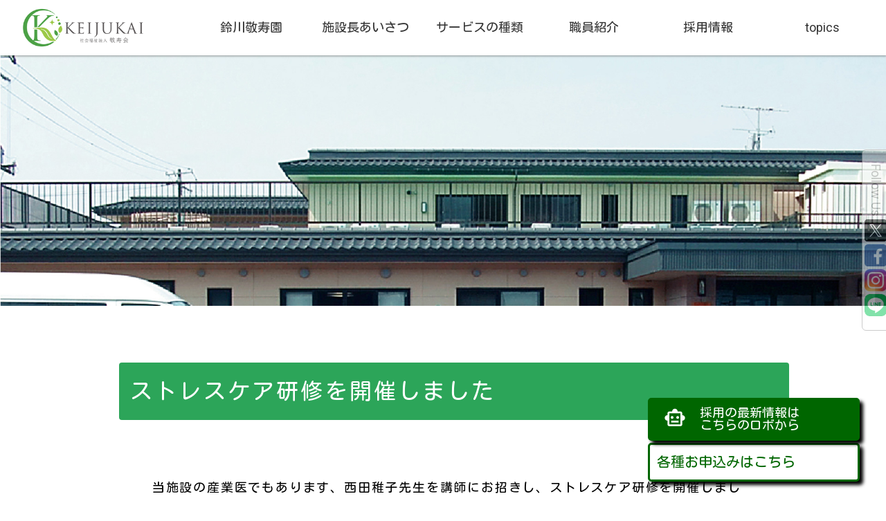

--- FILE ---
content_type: text/html; charset=UTF-8
request_url: https://keijuen.or.jp/topic_suzukawa/43398/
body_size: 11580
content:
<!DOCTYPE html>
<html lang="ja">
<head>
<meta charset="utf-8">
<script src="https://kit.fontawesome.com/5eea13cfa2.js" crossorigin="anonymous"></script>

<link href="https://fonts.googleapis.com/css2?family=Solway:wght@400&display=swap" rel="stylesheet">
<link rel="preconnect" href="https://fonts.googleapis.com">
<link rel="preconnect" href="https://fonts.gstatic.com" crossorigin>
<link href="https://fonts.googleapis.com/css2?family=Roboto&display=swap" rel="stylesheet">
<link href="https://fonts.googleapis.com/css?family=Material+Icons|Material+Icons+Outlined|Material+Icons+Round|Material+Icons+Sharp|Material+Icons+Two+Tone" rel="stylesheet">
<style>
@import url('https://fonts.googleapis.com/css2?family=Sawarabi+Gothic&display=swap');

@import url('https://fonts.googleapis.com/css2?family=Kosugi+Maru&display=swap');
</style>
<link rel="icon" href="https://keijuen.or.jp/wp-content/themes/keijukai2020/favicon.ico">
<link rel="apple-touch-icon" href="https://keijuen.or.jp/wp-content/themes/keijukai2020/apple-touch-icon.png">　

<!-- START wp_head -->
<title>ストレスケア研修を開催しました &#8211; 社会福祉法人敬寿会｜山形・宮城・東京・神奈川・埼玉｜特別養護老人ホーム、介護施設、ショートステイ</title>
<meta name='robots' content='max-image-preview:large' />
<link rel='dns-prefetch' href='//www.google.com' />
<link rel="alternate" type="application/rss+xml" title="社会福祉法人敬寿会｜山形・宮城・東京・神奈川・埼玉｜特別養護老人ホーム、介護施設、ショートステイ &raquo; フィード" href="https://keijuen.or.jp/feed/" />
<link rel="alternate" type="application/rss+xml" title="社会福祉法人敬寿会｜山形・宮城・東京・神奈川・埼玉｜特別養護老人ホーム、介護施設、ショートステイ &raquo; コメントフィード" href="https://keijuen.or.jp/comments/feed/" />
<link rel="alternate" type="application/rss+xml" title="社会福祉法人敬寿会｜山形・宮城・東京・神奈川・埼玉｜特別養護老人ホーム、介護施設、ショートステイ &raquo; ストレスケア研修を開催しました のコメントのフィード" href="https://keijuen.or.jp/topic_suzukawa/43398/feed/" />
<script type="text/javascript">
/* <![CDATA[ */
window._wpemojiSettings = {"baseUrl":"https:\/\/s.w.org\/images\/core\/emoji\/15.0.3\/72x72\/","ext":".png","svgUrl":"https:\/\/s.w.org\/images\/core\/emoji\/15.0.3\/svg\/","svgExt":".svg","source":{"concatemoji":"https:\/\/keijuen.or.jp\/wp-includes\/js\/wp-emoji-release.min.js?ver=6.6.4"}};
/*! This file is auto-generated */
!function(i,n){var o,s,e;function c(e){try{var t={supportTests:e,timestamp:(new Date).valueOf()};sessionStorage.setItem(o,JSON.stringify(t))}catch(e){}}function p(e,t,n){e.clearRect(0,0,e.canvas.width,e.canvas.height),e.fillText(t,0,0);var t=new Uint32Array(e.getImageData(0,0,e.canvas.width,e.canvas.height).data),r=(e.clearRect(0,0,e.canvas.width,e.canvas.height),e.fillText(n,0,0),new Uint32Array(e.getImageData(0,0,e.canvas.width,e.canvas.height).data));return t.every(function(e,t){return e===r[t]})}function u(e,t,n){switch(t){case"flag":return n(e,"\ud83c\udff3\ufe0f\u200d\u26a7\ufe0f","\ud83c\udff3\ufe0f\u200b\u26a7\ufe0f")?!1:!n(e,"\ud83c\uddfa\ud83c\uddf3","\ud83c\uddfa\u200b\ud83c\uddf3")&&!n(e,"\ud83c\udff4\udb40\udc67\udb40\udc62\udb40\udc65\udb40\udc6e\udb40\udc67\udb40\udc7f","\ud83c\udff4\u200b\udb40\udc67\u200b\udb40\udc62\u200b\udb40\udc65\u200b\udb40\udc6e\u200b\udb40\udc67\u200b\udb40\udc7f");case"emoji":return!n(e,"\ud83d\udc26\u200d\u2b1b","\ud83d\udc26\u200b\u2b1b")}return!1}function f(e,t,n){var r="undefined"!=typeof WorkerGlobalScope&&self instanceof WorkerGlobalScope?new OffscreenCanvas(300,150):i.createElement("canvas"),a=r.getContext("2d",{willReadFrequently:!0}),o=(a.textBaseline="top",a.font="600 32px Arial",{});return e.forEach(function(e){o[e]=t(a,e,n)}),o}function t(e){var t=i.createElement("script");t.src=e,t.defer=!0,i.head.appendChild(t)}"undefined"!=typeof Promise&&(o="wpEmojiSettingsSupports",s=["flag","emoji"],n.supports={everything:!0,everythingExceptFlag:!0},e=new Promise(function(e){i.addEventListener("DOMContentLoaded",e,{once:!0})}),new Promise(function(t){var n=function(){try{var e=JSON.parse(sessionStorage.getItem(o));if("object"==typeof e&&"number"==typeof e.timestamp&&(new Date).valueOf()<e.timestamp+604800&&"object"==typeof e.supportTests)return e.supportTests}catch(e){}return null}();if(!n){if("undefined"!=typeof Worker&&"undefined"!=typeof OffscreenCanvas&&"undefined"!=typeof URL&&URL.createObjectURL&&"undefined"!=typeof Blob)try{var e="postMessage("+f.toString()+"("+[JSON.stringify(s),u.toString(),p.toString()].join(",")+"));",r=new Blob([e],{type:"text/javascript"}),a=new Worker(URL.createObjectURL(r),{name:"wpTestEmojiSupports"});return void(a.onmessage=function(e){c(n=e.data),a.terminate(),t(n)})}catch(e){}c(n=f(s,u,p))}t(n)}).then(function(e){for(var t in e)n.supports[t]=e[t],n.supports.everything=n.supports.everything&&n.supports[t],"flag"!==t&&(n.supports.everythingExceptFlag=n.supports.everythingExceptFlag&&n.supports[t]);n.supports.everythingExceptFlag=n.supports.everythingExceptFlag&&!n.supports.flag,n.DOMReady=!1,n.readyCallback=function(){n.DOMReady=!0}}).then(function(){return e}).then(function(){var e;n.supports.everything||(n.readyCallback(),(e=n.source||{}).concatemoji?t(e.concatemoji):e.wpemoji&&e.twemoji&&(t(e.twemoji),t(e.wpemoji)))}))}((window,document),window._wpemojiSettings);
/* ]]> */
</script>
<style id='wp-emoji-styles-inline-css' type='text/css'>

	img.wp-smiley, img.emoji {
		display: inline !important;
		border: none !important;
		box-shadow: none !important;
		height: 1em !important;
		width: 1em !important;
		margin: 0 0.07em !important;
		vertical-align: -0.1em !important;
		background: none !important;
		padding: 0 !important;
	}
</style>
<link rel='stylesheet' id='wp-block-library-css' href='https://keijuen.or.jp/wp-includes/css/dist/block-library/style.min.css?ver=6.6.4' type='text/css' media='all' />
<style id='classic-theme-styles-inline-css' type='text/css'>
/*! This file is auto-generated */
.wp-block-button__link{color:#fff;background-color:#32373c;border-radius:9999px;box-shadow:none;text-decoration:none;padding:calc(.667em + 2px) calc(1.333em + 2px);font-size:1.125em}.wp-block-file__button{background:#32373c;color:#fff;text-decoration:none}
</style>
<style id='global-styles-inline-css' type='text/css'>
:root{--wp--preset--aspect-ratio--square: 1;--wp--preset--aspect-ratio--4-3: 4/3;--wp--preset--aspect-ratio--3-4: 3/4;--wp--preset--aspect-ratio--3-2: 3/2;--wp--preset--aspect-ratio--2-3: 2/3;--wp--preset--aspect-ratio--16-9: 16/9;--wp--preset--aspect-ratio--9-16: 9/16;--wp--preset--color--black: #000000;--wp--preset--color--cyan-bluish-gray: #abb8c3;--wp--preset--color--white: #ffffff;--wp--preset--color--pale-pink: #f78da7;--wp--preset--color--vivid-red: #cf2e2e;--wp--preset--color--luminous-vivid-orange: #ff6900;--wp--preset--color--luminous-vivid-amber: #fcb900;--wp--preset--color--light-green-cyan: #7bdcb5;--wp--preset--color--vivid-green-cyan: #00d084;--wp--preset--color--pale-cyan-blue: #8ed1fc;--wp--preset--color--vivid-cyan-blue: #0693e3;--wp--preset--color--vivid-purple: #9b51e0;--wp--preset--gradient--vivid-cyan-blue-to-vivid-purple: linear-gradient(135deg,rgba(6,147,227,1) 0%,rgb(155,81,224) 100%);--wp--preset--gradient--light-green-cyan-to-vivid-green-cyan: linear-gradient(135deg,rgb(122,220,180) 0%,rgb(0,208,130) 100%);--wp--preset--gradient--luminous-vivid-amber-to-luminous-vivid-orange: linear-gradient(135deg,rgba(252,185,0,1) 0%,rgba(255,105,0,1) 100%);--wp--preset--gradient--luminous-vivid-orange-to-vivid-red: linear-gradient(135deg,rgba(255,105,0,1) 0%,rgb(207,46,46) 100%);--wp--preset--gradient--very-light-gray-to-cyan-bluish-gray: linear-gradient(135deg,rgb(238,238,238) 0%,rgb(169,184,195) 100%);--wp--preset--gradient--cool-to-warm-spectrum: linear-gradient(135deg,rgb(74,234,220) 0%,rgb(151,120,209) 20%,rgb(207,42,186) 40%,rgb(238,44,130) 60%,rgb(251,105,98) 80%,rgb(254,248,76) 100%);--wp--preset--gradient--blush-light-purple: linear-gradient(135deg,rgb(255,206,236) 0%,rgb(152,150,240) 100%);--wp--preset--gradient--blush-bordeaux: linear-gradient(135deg,rgb(254,205,165) 0%,rgb(254,45,45) 50%,rgb(107,0,62) 100%);--wp--preset--gradient--luminous-dusk: linear-gradient(135deg,rgb(255,203,112) 0%,rgb(199,81,192) 50%,rgb(65,88,208) 100%);--wp--preset--gradient--pale-ocean: linear-gradient(135deg,rgb(255,245,203) 0%,rgb(182,227,212) 50%,rgb(51,167,181) 100%);--wp--preset--gradient--electric-grass: linear-gradient(135deg,rgb(202,248,128) 0%,rgb(113,206,126) 100%);--wp--preset--gradient--midnight: linear-gradient(135deg,rgb(2,3,129) 0%,rgb(40,116,252) 100%);--wp--preset--font-size--small: 13px;--wp--preset--font-size--medium: 20px;--wp--preset--font-size--large: 36px;--wp--preset--font-size--x-large: 42px;--wp--preset--spacing--20: 0.44rem;--wp--preset--spacing--30: 0.67rem;--wp--preset--spacing--40: 1rem;--wp--preset--spacing--50: 1.5rem;--wp--preset--spacing--60: 2.25rem;--wp--preset--spacing--70: 3.38rem;--wp--preset--spacing--80: 5.06rem;--wp--preset--shadow--natural: 6px 6px 9px rgba(0, 0, 0, 0.2);--wp--preset--shadow--deep: 12px 12px 50px rgba(0, 0, 0, 0.4);--wp--preset--shadow--sharp: 6px 6px 0px rgba(0, 0, 0, 0.2);--wp--preset--shadow--outlined: 6px 6px 0px -3px rgba(255, 255, 255, 1), 6px 6px rgba(0, 0, 0, 1);--wp--preset--shadow--crisp: 6px 6px 0px rgba(0, 0, 0, 1);}:where(.is-layout-flex){gap: 0.5em;}:where(.is-layout-grid){gap: 0.5em;}body .is-layout-flex{display: flex;}.is-layout-flex{flex-wrap: wrap;align-items: center;}.is-layout-flex > :is(*, div){margin: 0;}body .is-layout-grid{display: grid;}.is-layout-grid > :is(*, div){margin: 0;}:where(.wp-block-columns.is-layout-flex){gap: 2em;}:where(.wp-block-columns.is-layout-grid){gap: 2em;}:where(.wp-block-post-template.is-layout-flex){gap: 1.25em;}:where(.wp-block-post-template.is-layout-grid){gap: 1.25em;}.has-black-color{color: var(--wp--preset--color--black) !important;}.has-cyan-bluish-gray-color{color: var(--wp--preset--color--cyan-bluish-gray) !important;}.has-white-color{color: var(--wp--preset--color--white) !important;}.has-pale-pink-color{color: var(--wp--preset--color--pale-pink) !important;}.has-vivid-red-color{color: var(--wp--preset--color--vivid-red) !important;}.has-luminous-vivid-orange-color{color: var(--wp--preset--color--luminous-vivid-orange) !important;}.has-luminous-vivid-amber-color{color: var(--wp--preset--color--luminous-vivid-amber) !important;}.has-light-green-cyan-color{color: var(--wp--preset--color--light-green-cyan) !important;}.has-vivid-green-cyan-color{color: var(--wp--preset--color--vivid-green-cyan) !important;}.has-pale-cyan-blue-color{color: var(--wp--preset--color--pale-cyan-blue) !important;}.has-vivid-cyan-blue-color{color: var(--wp--preset--color--vivid-cyan-blue) !important;}.has-vivid-purple-color{color: var(--wp--preset--color--vivid-purple) !important;}.has-black-background-color{background-color: var(--wp--preset--color--black) !important;}.has-cyan-bluish-gray-background-color{background-color: var(--wp--preset--color--cyan-bluish-gray) !important;}.has-white-background-color{background-color: var(--wp--preset--color--white) !important;}.has-pale-pink-background-color{background-color: var(--wp--preset--color--pale-pink) !important;}.has-vivid-red-background-color{background-color: var(--wp--preset--color--vivid-red) !important;}.has-luminous-vivid-orange-background-color{background-color: var(--wp--preset--color--luminous-vivid-orange) !important;}.has-luminous-vivid-amber-background-color{background-color: var(--wp--preset--color--luminous-vivid-amber) !important;}.has-light-green-cyan-background-color{background-color: var(--wp--preset--color--light-green-cyan) !important;}.has-vivid-green-cyan-background-color{background-color: var(--wp--preset--color--vivid-green-cyan) !important;}.has-pale-cyan-blue-background-color{background-color: var(--wp--preset--color--pale-cyan-blue) !important;}.has-vivid-cyan-blue-background-color{background-color: var(--wp--preset--color--vivid-cyan-blue) !important;}.has-vivid-purple-background-color{background-color: var(--wp--preset--color--vivid-purple) !important;}.has-black-border-color{border-color: var(--wp--preset--color--black) !important;}.has-cyan-bluish-gray-border-color{border-color: var(--wp--preset--color--cyan-bluish-gray) !important;}.has-white-border-color{border-color: var(--wp--preset--color--white) !important;}.has-pale-pink-border-color{border-color: var(--wp--preset--color--pale-pink) !important;}.has-vivid-red-border-color{border-color: var(--wp--preset--color--vivid-red) !important;}.has-luminous-vivid-orange-border-color{border-color: var(--wp--preset--color--luminous-vivid-orange) !important;}.has-luminous-vivid-amber-border-color{border-color: var(--wp--preset--color--luminous-vivid-amber) !important;}.has-light-green-cyan-border-color{border-color: var(--wp--preset--color--light-green-cyan) !important;}.has-vivid-green-cyan-border-color{border-color: var(--wp--preset--color--vivid-green-cyan) !important;}.has-pale-cyan-blue-border-color{border-color: var(--wp--preset--color--pale-cyan-blue) !important;}.has-vivid-cyan-blue-border-color{border-color: var(--wp--preset--color--vivid-cyan-blue) !important;}.has-vivid-purple-border-color{border-color: var(--wp--preset--color--vivid-purple) !important;}.has-vivid-cyan-blue-to-vivid-purple-gradient-background{background: var(--wp--preset--gradient--vivid-cyan-blue-to-vivid-purple) !important;}.has-light-green-cyan-to-vivid-green-cyan-gradient-background{background: var(--wp--preset--gradient--light-green-cyan-to-vivid-green-cyan) !important;}.has-luminous-vivid-amber-to-luminous-vivid-orange-gradient-background{background: var(--wp--preset--gradient--luminous-vivid-amber-to-luminous-vivid-orange) !important;}.has-luminous-vivid-orange-to-vivid-red-gradient-background{background: var(--wp--preset--gradient--luminous-vivid-orange-to-vivid-red) !important;}.has-very-light-gray-to-cyan-bluish-gray-gradient-background{background: var(--wp--preset--gradient--very-light-gray-to-cyan-bluish-gray) !important;}.has-cool-to-warm-spectrum-gradient-background{background: var(--wp--preset--gradient--cool-to-warm-spectrum) !important;}.has-blush-light-purple-gradient-background{background: var(--wp--preset--gradient--blush-light-purple) !important;}.has-blush-bordeaux-gradient-background{background: var(--wp--preset--gradient--blush-bordeaux) !important;}.has-luminous-dusk-gradient-background{background: var(--wp--preset--gradient--luminous-dusk) !important;}.has-pale-ocean-gradient-background{background: var(--wp--preset--gradient--pale-ocean) !important;}.has-electric-grass-gradient-background{background: var(--wp--preset--gradient--electric-grass) !important;}.has-midnight-gradient-background{background: var(--wp--preset--gradient--midnight) !important;}.has-small-font-size{font-size: var(--wp--preset--font-size--small) !important;}.has-medium-font-size{font-size: var(--wp--preset--font-size--medium) !important;}.has-large-font-size{font-size: var(--wp--preset--font-size--large) !important;}.has-x-large-font-size{font-size: var(--wp--preset--font-size--x-large) !important;}
:where(.wp-block-post-template.is-layout-flex){gap: 1.25em;}:where(.wp-block-post-template.is-layout-grid){gap: 1.25em;}
:where(.wp-block-columns.is-layout-flex){gap: 2em;}:where(.wp-block-columns.is-layout-grid){gap: 2em;}
:root :where(.wp-block-pullquote){font-size: 1.5em;line-height: 1.6;}
</style>
<link rel='stylesheet' id='contact-form-7-css' href='https://keijuen.or.jp/wp-content/plugins/contact-form-7/includes/css/styles.css?ver=5.4.1' type='text/css' media='all' />
<link rel='stylesheet' id='reset-style-css' href='https://keijuen.or.jp/wp-content/themes/keijukai2020/style-reset.css?ver=1.0' type='text/css' media='all' />
<link rel='stylesheet' id='base-style-css' href='https://keijuen.or.jp/wp-content/themes/keijukai2020/style.css?ver=1.0' type='text/css' media='all' />
<link rel='stylesheet' id='cf7cf-style-css' href='https://keijuen.or.jp/wp-content/plugins/cf7-conditional-fields/style.css?ver=2.0.3' type='text/css' media='all' />
<script type="text/javascript" src="https://keijuen.or.jp/wp-includes/js/jquery/jquery.min.js?ver=3.7.1" id="jquery-core-js"></script>
<script type="text/javascript" src="https://keijuen.or.jp/wp-includes/js/jquery/jquery-migrate.min.js?ver=3.4.1" id="jquery-migrate-js"></script>
<link rel="https://api.w.org/" href="https://keijuen.or.jp/wp-json/" /><link rel="alternate" title="JSON" type="application/json" href="https://keijuen.or.jp/wp-json/wp/v2/posts/43398" /><link rel="EditURI" type="application/rsd+xml" title="RSD" href="https://keijuen.or.jp/xmlrpc.php?rsd" />
<meta name="generator" content="WordPress 6.6.4" />
<link rel="canonical" href="https://keijuen.or.jp/topic_suzukawa/43398/" />
<link rel='shortlink' href='https://keijuen.or.jp/?p=43398' />
<link rel="alternate" title="oEmbed (JSON)" type="application/json+oembed" href="https://keijuen.or.jp/wp-json/oembed/1.0/embed?url=https%3A%2F%2Fkeijuen.or.jp%2Ftopic_suzukawa%2F43398%2F" />
<link rel="alternate" title="oEmbed (XML)" type="text/xml+oembed" href="https://keijuen.or.jp/wp-json/oembed/1.0/embed?url=https%3A%2F%2Fkeijuen.or.jp%2Ftopic_suzukawa%2F43398%2F&#038;format=xml" />

<!-- Jetpack Open Graph Tags -->
<meta property="og:type" content="article" />
<meta property="og:title" content="ストレスケア研修を開催しました" />
<meta property="og:url" content="https://keijuen.or.jp/topic_suzukawa/43398/" />
<meta property="og:description" content="　当施設の産業医でもあります、西田稚子先生を講師にお招きし、ストレスケア研修を開催しました。 「適度なストレス&hellip;" />
<meta property="article:published_time" content="2023-06-27T06:50:52+00:00" />
<meta property="article:modified_time" content="2023-06-27T06:50:55+00:00" />
<meta property="og:site_name" content="社会福祉法人敬寿会｜山形・宮城・東京・神奈川・埼玉｜特別養護老人ホーム、介護施設、ショートステイ" />
<meta property="og:image" content="https://keijuen.or.jp/wp-content/uploads/2023/06/101_2570-1-scaled.jpg" />
<meta property="og:image:width" content="2560" />
<meta property="og:image:height" content="1920" />
<meta property="og:image:alt" content="" />
<meta property="og:locale" content="ja_JP" />
<meta name="twitter:text:title" content="ストレスケア研修を開催しました" />
<meta name="twitter:image" content="https://keijuen.or.jp/wp-content/uploads/2023/06/101_2570-1-scaled.jpg?w=640" />
<meta name="twitter:card" content="summary_large_image" />

<!-- End Jetpack Open Graph Tags -->
		<style type="text/css" id="wp-custom-css">
			.entry-meta {
    display: none;
}		</style>
		<!-- END wp_head -->
<meta name="viewport" content="width=device-width,initial-scale=1,user-scalable=no">

<!-- Google Tag Manager -->
<script>(function(w,d,s,l,i){w[l]=w[l]||[];w[l].push({'gtm.start':
new Date().getTime(),event:'gtm.js'});var f=d.getElementsByTagName(s)[0],
j=d.createElement(s),dl=l!='dataLayer'?'&l='+l:'';j.async=true;j.src=
'https://www.googletagmanager.com/gtm.js?id='+i+dl;f.parentNode.insertBefore(j,f);
})(window,document,'script','dataLayer','GTM-P2KG7ZW');</script>
<!-- End Google Tag Manager -->
</head>

<body id="facility">

<!-- Google Tag Manager (noscript) -->
<noscript><iframe src="https://www.googletagmanager.com/ns.html?id=GTM-P2KG7ZW"
height="0" width="0" style="display:none;visibility:hidden"></iframe></noscript>
<!-- End Google Tag Manager (noscript) -->
<header id="facility__header">

<a href="https://keijuen.or.jp">
  <img id="top__header__rogo" src="https://keijuen.or.jp/wp-content/themes/keijukai2020/img/index/keijukai_rogo.png"></a>
  <!--<img id="top__header__rogo" src="https://keijuen.or.jp/wp-content/themes/keijukai2020/saiyo/img/logo_saiyo.jpg"></a>-->



  <nav>
     <div class="menu-nav-suzukawa-container"><ul id="menu-nav-suzukawa" class="menu"><li id="menu-item-594" class="menu-item menu-item-type-post_type menu-item-object-page menu-item-594"><a href="https://keijuen.or.jp/suzukawa/">鈴川敬寿園</a></li>
<li id="menu-item-595" class="menu-item menu-item-type-post_type menu-item-object-page menu-item-595"><a href="https://keijuen.or.jp/suzukawa/aisatsu/">施設長あいさつ</a></li>
<li id="menu-item-597" class="menu-item menu-item-type-post_type menu-item-object-page menu-item-has-children menu-item-597"><a href="https://keijuen.or.jp/suzukawa/service/">サービスの種類</a>
<ul class="sub-menu">
	<li id="menu-item-598" class="menu-item menu-item-type-post_type menu-item-object-page menu-item-598"><a href="https://keijuen.or.jp/suzukawa/service/tokuyou/">地域密着特別養護老人ホーム</a></li>
	<li id="menu-item-599" class="menu-item menu-item-type-post_type menu-item-object-page menu-item-599"><a href="https://keijuen.or.jp/suzukawa/service/short/">ショートステイ</a></li>
	<li id="menu-item-600" class="menu-item menu-item-type-post_type menu-item-object-page menu-item-600"><a href="https://keijuen.or.jp/suzukawa/service/takinou/">小規模多機能居宅介護事業所</a></li>
</ul>
</li>
<li id="menu-item-596" class="menu-item menu-item-type-post_type menu-item-object-page menu-item-596"><a href="https://keijuen.or.jp/suzukawa/staff/">職員紹介</a></li>
<li id="menu-item-55833" class="menu-item menu-item-type-custom menu-item-object-custom menu-item-55833"><a href="https://keijuen.or.jp/recruitment/">採用情報</a></li>
<li id="menu-item-26553" class="menu-item menu-item-type-post_type menu-item-object-page menu-item-26553"><a href="https://keijuen.or.jp/suzukawa/topics/">topics</a></li>
<li id="menu-item-28005" class="menu-item menu-item-type-post_type menu-item-object-page menu-item-home menu-item-28005"><a href="https://keijuen.or.jp/">トップページ</a></li>
</ul></div>  </nav>


<div id="sp-menu">
<div><a href="#sp-menu" class="menuopen"></a><a href="#close" class="menuclose"></a></div>

  <nav>
     <div class="menu-nav-suzukawa-container"><ul id="menu-nav-suzukawa-1" class="menu"><li class="menu-item menu-item-type-post_type menu-item-object-page menu-item-594"><a href="https://keijuen.or.jp/suzukawa/">鈴川敬寿園</a></li>
<li class="menu-item menu-item-type-post_type menu-item-object-page menu-item-595"><a href="https://keijuen.or.jp/suzukawa/aisatsu/">施設長あいさつ</a></li>
<li class="menu-item menu-item-type-post_type menu-item-object-page menu-item-has-children menu-item-597"><a href="https://keijuen.or.jp/suzukawa/service/">サービスの種類</a>
<ul class="sub-menu">
	<li class="menu-item menu-item-type-post_type menu-item-object-page menu-item-598"><a href="https://keijuen.or.jp/suzukawa/service/tokuyou/">地域密着特別養護老人ホーム</a></li>
	<li class="menu-item menu-item-type-post_type menu-item-object-page menu-item-599"><a href="https://keijuen.or.jp/suzukawa/service/short/">ショートステイ</a></li>
	<li class="menu-item menu-item-type-post_type menu-item-object-page menu-item-600"><a href="https://keijuen.or.jp/suzukawa/service/takinou/">小規模多機能居宅介護事業所</a></li>
</ul>
</li>
<li class="menu-item menu-item-type-post_type menu-item-object-page menu-item-596"><a href="https://keijuen.or.jp/suzukawa/staff/">職員紹介</a></li>
<li class="menu-item menu-item-type-custom menu-item-object-custom menu-item-55833"><a href="https://keijuen.or.jp/recruitment/">採用情報</a></li>
<li class="menu-item menu-item-type-post_type menu-item-object-page menu-item-26553"><a href="https://keijuen.or.jp/suzukawa/topics/">topics</a></li>
<li class="menu-item menu-item-type-post_type menu-item-object-page menu-item-home menu-item-28005"><a href="https://keijuen.or.jp/">トップページ</a></li>
</ul></div>  </nav>
  
  </div>


</header>






      

<section id="facility__title">
<h1 id="facility__title__suzukawa__yamagata"><a href="https://keijuen.or.jp/yamagata/">山形敬寿園</a></h1>
<h1 id="facility__title__suzukawa__suzukawa"><a href="https://keijuen.or.jp/suzukawa/">鈴川敬寿園</a></h1>
<h1 id="facility__title__suzukawa__numagi"><a href="https://keijuen.or.jp/numagi/">沼木敬寿園</a></h1>
<h1 id="facility__title__suzukawa__sendai"><a href="https://keijuen.or.jp/sendai/">仙台敬寿園</a></h1>
<h1 id="facility__title__suzukawa__arcadia"><a href="https://keijuen.or.jp/arcadia/">アルカディア仙台敬寿園</a></h1>
<h1 id="facility__title__suzukawa__saitama"><a href="https://keijuen.or.jp/saitama/">埼玉さくらんぼ館</a></h1>
<h1 id="facility__title__suzukawa__tokyo"><a href="https://keijuen.or.jp/tokyo/">東京敬寿園</a></h1>
<h1 id="facility__title__suzukawa__katsushika"><a href="https://keijuen.or.jp/katsushika/">葛飾敬寿園</a></h1>
<h1 id="facility__title__suzukawa__yokohama"><a href="https://keijuen.or.jp/yokohama/">横浜敬寿園</a></h1>
<h1 id="facility__title__suzukawa__sagamihara"><a href="https://keijuen.or.jp/sagamihara/">相模原敬寿園</a></h1>
</section>

<section id="facility__eyecatch">

	<!--<img id="facility__eyecatch__main" class="suzukawa" src="https://keijuen.or.jp/wp-content/themes/keijukai2020/images/eyecatch/eyecatch_suzukawa.jpg" alt="写真_鈴川敬寿園">-->

	<img class="suzukawa" src="https://keijuen.or.jp/wp-content/themes/keijukai2020/img/page.php/suzukawa_1920×1080.jpg" alt="写真_鈴川敬寿園">


<!--<img  id="facility__eyecatch__back" class="suzukawa" src="https://keijuen.or.jp/wp-content/themes/keijukai2020/img/page.php/back.jpg">-->

</section>

<section id="facility__content" class="topics__content">



<!---->

	<p>
        </p>
    
<h2>ストレスケア研修を開催しました</h2>

<!-- START Breadcrumb list --
<p id="breadcrumbs">
<a href="https://keijuen.or.jp"><img src="https://keijuen.or.jp/wp-content/themes/keijukai2020/saiyo/img/home-icon.png"></a>&nbsp;&gt;
<a href="https://keijuen.or.jp/topic_suzukawa/43398/">ストレスケア研修を開催しました</a>&nbsp;&gt;
<a>ストレスケア研修を開催しました</a>
</p>
!-- // END Breadcrumb list -->

<p style="text-align:right;">2023.06.27<!--<br />鈴川敬寿園--></p>


<p>　当施設の産業医でもあります、西田稚子先生を講師にお招きし、ストレスケア研修を開催しました。</p>



<p>「適度なストレスは脳を活性化し集中力を研ぎ澄ます」「ストレスは人生の光を引き立たせるためにある必要悪である」という話から、ストレスと上手につきあうセルフケア術についてのお話を頂きました。</p>



<p></p>



<p>セルフケアの方法の１つとして、</p>



<h4 class="wp-block-heading"><span class="has-inline-color has-vivid-cyan-blue-color">『自分の気持ちを「書き出す」こと』</span></h4>



<p>1日10分以上、テレビやスマホの電源をＯＦＦにし、感情や気付きを書き出す。言語化することで脳が整理され、言語化することで客観視でき、頭のモヤモヤが整理され心に余裕ができるそうです。</p>



<div style="height:23px" aria-hidden="true" class="wp-block-spacer"></div>



<h4 class="wp-block-heading"><span class="has-inline-color has-vivid-cyan-blue-color">『運動をする』</span></h4>



<p>運動は成長ホルモン(若返り、疲労回復)、セロトニン(安定、幸福、快眠）などの分泌を促す効果があり、&#8221;運動がおそらくもっともすぐれた解毒剤”という研究結果もあるそうです。</p>



<div style="height:35px" aria-hidden="true" class="wp-block-spacer"></div>



<p class="has-text-align-left">西田先生のオススメは３つの「かく」</p>



<h4 class="has-text-align-center wp-block-heading"><strong><span class="has-inline-color has-vivid-red-color">「字を書く、汗をかく、恥をかく」</span></strong></h4>



<p>その他にもいろいろなセルフケアの方法を教えて頂きました。自分に合ったセルフケアの方法を見つけ、ストレスと上手に付き合いながら、日々の業務に取り組んでいきたいと思います。</p>



<p>西田先生、ありがとうございました！</p>



<p>　</p>



<div class="wp-block-columns is-layout-flex wp-container-core-columns-is-layout-2 wp-block-columns-is-layout-flex">
<div class="wp-block-column is-layout-flow wp-block-column-is-layout-flow">
<figure class="wp-block-image size-large"><img fetchpriority="high" decoding="async" width="1000" height="750" src="https://keijuen.or.jp/wp-content/uploads/2023/06/101_2570-1-1000x750.jpg" alt="" class="wp-image-43404" srcset="https://keijuen.or.jp/wp-content/uploads/2023/06/101_2570-1-1000x750.jpg 1000w, https://keijuen.or.jp/wp-content/uploads/2023/06/101_2570-1-600x450.jpg 600w, https://keijuen.or.jp/wp-content/uploads/2023/06/101_2570-1-300x225.jpg 300w, https://keijuen.or.jp/wp-content/uploads/2023/06/101_2570-1-768x576.jpg 768w, https://keijuen.or.jp/wp-content/uploads/2023/06/101_2570-1-1536x1152.jpg 1536w, https://keijuen.or.jp/wp-content/uploads/2023/06/101_2570-1-2048x1536.jpg 2048w, https://keijuen.or.jp/wp-content/uploads/2023/06/101_2570-1-1440x1080.jpg 1440w" sizes="(max-width: 1000px) 100vw, 1000px" /><figcaption>KODAK Digital Still Camera</figcaption></figure>
</div>



<div class="wp-block-column is-layout-flow wp-block-column-is-layout-flow">
<figure class="wp-block-image size-large"><img decoding="async" width="620" height="345" src="https://keijuen.or.jp/wp-content/uploads/2023/06/66c19942ab4ba346fdb64ccc04cde373.jpg" alt="" class="wp-image-43424" srcset="https://keijuen.or.jp/wp-content/uploads/2023/06/66c19942ab4ba346fdb64ccc04cde373.jpg 620w, https://keijuen.or.jp/wp-content/uploads/2023/06/66c19942ab4ba346fdb64ccc04cde373-600x334.jpg 600w, https://keijuen.or.jp/wp-content/uploads/2023/06/66c19942ab4ba346fdb64ccc04cde373-300x167.jpg 300w" sizes="(max-width: 620px) 100vw, 620px" /></figure>
</div>



<div class="wp-block-column is-layout-flow wp-block-column-is-layout-flow">
<figure class="wp-block-image size-large"><img decoding="async" width="1000" height="750" src="https://keijuen.or.jp/wp-content/uploads/2023/06/101_2573-1000x750.jpg" alt="" class="wp-image-43402" srcset="https://keijuen.or.jp/wp-content/uploads/2023/06/101_2573-1000x750.jpg 1000w, https://keijuen.or.jp/wp-content/uploads/2023/06/101_2573-600x450.jpg 600w, https://keijuen.or.jp/wp-content/uploads/2023/06/101_2573-300x225.jpg 300w, https://keijuen.or.jp/wp-content/uploads/2023/06/101_2573-768x576.jpg 768w, https://keijuen.or.jp/wp-content/uploads/2023/06/101_2573-1536x1152.jpg 1536w, https://keijuen.or.jp/wp-content/uploads/2023/06/101_2573-2048x1536.jpg 2048w, https://keijuen.or.jp/wp-content/uploads/2023/06/101_2573-1440x1080.jpg 1440w" sizes="(max-width: 1000px) 100vw, 1000px" /><figcaption>KODAK Digital Still Camera</figcaption></figure>
</div>
</div>



<div class="wp-block-columns is-layout-flex wp-container-core-columns-is-layout-3 wp-block-columns-is-layout-flex"></div>



<p></p>



</section>






<div id="top__sitemap-area">
			  <div class="menu-sitemap-container"><ul id="menu-sitemap" class="menu"><li id="menu-item-1985" class="menu-item menu-item-type-post_type menu-item-object-page menu-item-has-children menu-item-1985"><a href="https://keijuen.or.jp/houjin/">法人情報</a>
<ul class="sub-menu">
	<li id="menu-item-3602" class="menu-item menu-item-type-post_type menu-item-object-page menu-item-3602"><a href="https://keijuen.or.jp/houjin/aisatsu/">理事長あいさつ</a></li>
	<li id="menu-item-3603" class="menu-item menu-item-type-post_type menu-item-object-page menu-item-3603"><a href="https://keijuen.or.jp/houjin/rinen/">基本理念及び経営基本方針</a></li>
	<li id="menu-item-10749" class="menu-item menu-item-type-post_type menu-item-object-page menu-item-10749"><a href="https://keijuen.or.jp/houjin/gaiyou/">法人概要</a></li>
	<li id="menu-item-3604" class="menu-item menu-item-type-post_type menu-item-object-page menu-item-3604"><a href="https://keijuen.or.jp/houjin/enkaku/">沿革</a></li>
	<li id="menu-item-3605" class="menu-item menu-item-type-post_type menu-item-object-page menu-item-3605"><a href="https://keijuen.or.jp/houjin/soshikizu/">組織図</a></li>
	<li id="menu-item-3606" class="menu-item menu-item-type-post_type menu-item-object-page menu-item-3606"><a href="https://keijuen.or.jp/houjin/executive/">役員等名簿</a></li>
</ul>
</li>
<li id="menu-item-1986" class="menu-item menu-item-type-post_type menu-item-object-page menu-item-has-children menu-item-1986"><a href="https://keijuen.or.jp/houjin/release/">情報開示</a>
<ul class="sub-menu">
	<li id="menu-item-14053" class="menu-item menu-item-type-post_type menu-item-object-page menu-item-14053"><a href="https://keijuen.or.jp/houjin/release/teikan/">定款、評議員及び役員等に関する報酬規程</a></li>
	<li id="menu-item-3608" class="menu-item menu-item-type-post_type menu-item-object-page menu-item-3608"><a href="https://keijuen.or.jp/houjin/release/privacy/">個人情報保護方針</a></li>
	<li id="menu-item-3611" class="menu-item menu-item-type-post_type menu-item-object-page menu-item-3611"><a href="https://keijuen.or.jp/houjin/release/compliance/">法令遵守</a></li>
	<li id="menu-item-4695" class="menu-item menu-item-type-post_type menu-item-object-page menu-item-4695"><a href="https://keijuen.or.jp/houjin/release/genkyou/">現況報告書</a></li>
	<li id="menu-item-14054" class="menu-item menu-item-type-post_type menu-item-object-page menu-item-14054"><a href="https://keijuen.or.jp/houjin/release/effort/">地域における公益的な取組</a></li>
	<li id="menu-item-3610" class="menu-item menu-item-type-post_type menu-item-object-page menu-item-3610"><a href="https://keijuen.or.jp/houjin/release/kessan/">決算報告</a></li>
	<li id="menu-item-3609" class="menu-item menu-item-type-post_type menu-item-object-page menu-item-3609"><a href="https://keijuen.or.jp/houjin/release/plan-2/">一般事業主行動計画</a></li>
	<li id="menu-item-10223" class="menu-item menu-item-type-post_type menu-item-object-page menu-item-10223"><a href="https://keijuen.or.jp/houjin/release/anzen/">安全衛生活動</a></li>
	<li id="menu-item-10224" class="menu-item menu-item-type-post_type menu-item-object-page menu-item-10224"><a href="https://keijuen.or.jp/houjin/release/careerpaths/">キャリアパス</a></li>
</ul>
</li>
<li id="menu-item-1987" class="menu-item menu-item-type-post_type menu-item-object-page menu-item-has-children menu-item-1987"><a href="https://keijuen.or.jp/shisetsu/">施設一覧</a>
<ul class="sub-menu">
	<li id="menu-item-1991" class="menu-item menu-item-type-post_type menu-item-object-page menu-item-has-children menu-item-1991"><a href="https://keijuen.or.jp/yamagata/">山形敬寿園</a>
	<ul class="sub-menu">
		<li id="menu-item-1992" class="menu-item menu-item-type-post_type menu-item-object-page menu-item-1992"><a href="https://keijuen.or.jp/yamagata/aisatsu/">施設長あいさつ</a></li>
		<li id="menu-item-1994" class="menu-item menu-item-type-post_type menu-item-object-page menu-item-1994"><a href="https://keijuen.or.jp/yamagata/service/">サービスの種類</a></li>
		<li id="menu-item-1993" class="menu-item menu-item-type-post_type menu-item-object-page menu-item-1993"><a href="https://keijuen.or.jp/yamagata/staff/">職員紹介</a></li>
		<li id="menu-item-1995" class="menu-item menu-item-type-post_type menu-item-object-page menu-item-1995"><a href="https://keijuen.or.jp/sagamihara/recruit/">職員募集</a></li>
	</ul>
</li>
	<li id="menu-item-2005" class="menu-item menu-item-type-post_type menu-item-object-page menu-item-has-children menu-item-2005"><a href="https://keijuen.or.jp/suzukawa/">鈴川敬寿園</a>
	<ul class="sub-menu">
		<li id="menu-item-2006" class="menu-item menu-item-type-post_type menu-item-object-page menu-item-2006"><a href="https://keijuen.or.jp/suzukawa/aisatsu/">施設長あいさつ</a></li>
		<li id="menu-item-2008" class="menu-item menu-item-type-post_type menu-item-object-page menu-item-2008"><a href="https://keijuen.or.jp/suzukawa/service/">サービスの種類</a></li>
		<li id="menu-item-2007" class="menu-item menu-item-type-post_type menu-item-object-page menu-item-2007"><a href="https://keijuen.or.jp/suzukawa/staff/">職員紹介</a></li>
		<li id="menu-item-2009" class="menu-item menu-item-type-post_type menu-item-object-page menu-item-2009"><a href="https://keijuen.or.jp/suzukawa/recruit/">職員募集</a></li>
	</ul>
</li>
	<li id="menu-item-2010" class="menu-item menu-item-type-post_type menu-item-object-page menu-item-has-children menu-item-2010"><a href="https://keijuen.or.jp/numagi/">沼木敬寿園</a>
	<ul class="sub-menu">
		<li id="menu-item-2011" class="menu-item menu-item-type-post_type menu-item-object-page menu-item-2011"><a href="https://keijuen.or.jp/numagi/aisatsu/">施設長あいさつ</a></li>
		<li id="menu-item-2013" class="menu-item menu-item-type-post_type menu-item-object-page menu-item-2013"><a href="https://keijuen.or.jp/numagi/service/">サービスの種類</a></li>
		<li id="menu-item-2012" class="menu-item menu-item-type-post_type menu-item-object-page menu-item-2012"><a href="https://keijuen.or.jp/numagi/staff/">職員紹介</a></li>
		<li id="menu-item-2014" class="menu-item menu-item-type-post_type menu-item-object-page menu-item-2014"><a href="https://keijuen.or.jp/?page_id=243">職員募集</a></li>
	</ul>
</li>
	<li id="menu-item-39922" class="menu-item menu-item-type-post_type menu-item-object-page menu-item-has-children menu-item-39922"><a href="https://keijuen.or.jp/sagae/">寒河江敬寿園</a>
	<ul class="sub-menu">
		<li id="menu-item-39924" class="menu-item menu-item-type-post_type menu-item-object-page menu-item-39924"><a href="https://keijuen.or.jp/sagae/aisatsu/">管理者あいさつ</a></li>
		<li id="menu-item-39926" class="menu-item menu-item-type-post_type menu-item-object-page menu-item-39926"><a href="https://keijuen.or.jp/sagae/service/">サービスの種類</a></li>
		<li id="menu-item-39923" class="menu-item menu-item-type-post_type menu-item-object-page menu-item-39923"><a href="https://keijuen.or.jp/sagae/staff/">職員紹介</a></li>
		<li id="menu-item-39925" class="menu-item menu-item-type-post_type menu-item-object-page menu-item-39925"><a href="https://keijuen.or.jp/sagae/guides/">職員募集</a></li>
	</ul>
</li>
	<li id="menu-item-46883" class="menu-item menu-item-type-post_type menu-item-object-page menu-item-has-children menu-item-46883"><a href="https://keijuen.or.jp/higashine/">東根敬寿園</a>
	<ul class="sub-menu">
		<li id="menu-item-46884" class="menu-item menu-item-type-post_type menu-item-object-page menu-item-46884"><a href="https://keijuen.or.jp/higashine/%e7%ae%a1%e7%90%86%e8%80%85%e3%81%82%e3%81%84%e3%81%95%e3%81%a4/">管理者あいさつ</a></li>
		<li id="menu-item-46887" class="menu-item menu-item-type-post_type menu-item-object-page menu-item-46887"><a href="https://keijuen.or.jp/higashine/%e3%82%b5%e3%83%bc%e3%83%93%e3%82%b9%e3%81%ae%e7%a8%ae%e9%a1%9e/">サービスの種類</a></li>
		<li id="menu-item-46885" class="menu-item menu-item-type-post_type menu-item-object-page menu-item-46885"><a href="https://keijuen.or.jp/higashine/%e8%81%b7%e5%93%a1%e7%b4%b9%e4%bb%8b/">職員紹介</a></li>
		<li id="menu-item-46888" class="menu-item menu-item-type-post_type menu-item-object-page menu-item-46888"><a href="https://keijuen.or.jp/higashine/guides/">職員募集</a></li>
	</ul>
</li>
	<li id="menu-item-49591" class="menu-item menu-item-type-post_type menu-item-object-page menu-item-49591"><a href="https://keijuen.or.jp/tendo/">天童敬寿園</a></li>
	<li id="menu-item-49590" class="menu-item menu-item-type-post_type menu-item-object-page menu-item-49590"><a href="https://keijuen.or.jp/yonezawa/">米沢敬寿園</a></li>
	<li id="menu-item-2015" class="menu-item menu-item-type-post_type menu-item-object-page menu-item-has-children menu-item-2015"><a href="https://keijuen.or.jp/sendai/">仙台敬寿園</a>
	<ul class="sub-menu">
		<li id="menu-item-2016" class="menu-item menu-item-type-post_type menu-item-object-page menu-item-2016"><a href="https://keijuen.or.jp/sendai/aisatsu/">施設長あいさつ</a></li>
		<li id="menu-item-2018" class="menu-item menu-item-type-post_type menu-item-object-page menu-item-2018"><a href="https://keijuen.or.jp/sendai/service/">サービスの種類</a></li>
		<li id="menu-item-2017" class="menu-item menu-item-type-post_type menu-item-object-page menu-item-2017"><a href="https://keijuen.or.jp/sendai/staff/">職員紹介</a></li>
		<li id="menu-item-2019" class="menu-item menu-item-type-post_type menu-item-object-page menu-item-2019"><a href="https://keijuen.or.jp/sendai/recruit/">職員募集</a></li>
	</ul>
</li>
	<li id="menu-item-8963" class="menu-item menu-item-type-post_type menu-item-object-page menu-item-has-children menu-item-8963"><a href="https://keijuen.or.jp/saitama/">埼玉さくらんぼ館</a>
	<ul class="sub-menu">
		<li id="menu-item-8967" class="menu-item menu-item-type-post_type menu-item-object-page menu-item-8967"><a href="https://keijuen.or.jp/saitama/aisatsu/">施設長あいさつ</a></li>
		<li id="menu-item-8966" class="menu-item menu-item-type-post_type menu-item-object-page menu-item-8966"><a href="https://keijuen.or.jp/saitama/service/">サービスの種類</a></li>
		<li id="menu-item-8965" class="menu-item menu-item-type-post_type menu-item-object-page menu-item-8965"><a href="https://keijuen.or.jp/saitama/staff/">職員紹介</a></li>
		<li id="menu-item-8964" class="menu-item menu-item-type-post_type menu-item-object-page menu-item-8964"><a href="https://keijuen.or.jp/saitama/recruit/">職員募集</a></li>
	</ul>
</li>
	<li id="menu-item-2026" class="menu-item menu-item-type-post_type menu-item-object-page menu-item-has-children menu-item-2026"><a href="https://keijuen.or.jp/tokyo/">東京敬寿園</a>
	<ul class="sub-menu">
		<li id="menu-item-2027" class="menu-item menu-item-type-post_type menu-item-object-page menu-item-2027"><a href="https://keijuen.or.jp/tokyo/aisatsu/">施設長あいさつ</a></li>
		<li id="menu-item-2029" class="menu-item menu-item-type-post_type menu-item-object-page menu-item-2029"><a href="https://keijuen.or.jp/tokyo/service/">サービスの種類</a></li>
		<li id="menu-item-2028" class="menu-item menu-item-type-post_type menu-item-object-page menu-item-2028"><a href="https://keijuen.or.jp/tokyo/staff/">職員紹介</a></li>
		<li id="menu-item-2030" class="menu-item menu-item-type-post_type menu-item-object-page menu-item-2030"><a href="https://keijuen.or.jp/tokyo/recruit/">職員募集</a></li>
	</ul>
</li>
	<li id="menu-item-2031" class="menu-item menu-item-type-post_type menu-item-object-page menu-item-has-children menu-item-2031"><a href="https://keijuen.or.jp/katsushika/">葛飾敬寿園</a>
	<ul class="sub-menu">
		<li id="menu-item-3592" class="menu-item menu-item-type-post_type menu-item-object-page menu-item-3592"><a href="https://keijuen.or.jp/katsushika/aisatsu/">施設長あいさつ</a></li>
		<li id="menu-item-2034" class="menu-item menu-item-type-post_type menu-item-object-page menu-item-2034"><a href="https://keijuen.or.jp/katsushika/service/">サービスの種類</a></li>
		<li id="menu-item-2033" class="menu-item menu-item-type-post_type menu-item-object-page menu-item-2033"><a href="https://keijuen.or.jp/katsushika/staff/">職員紹介</a></li>
		<li id="menu-item-1998" class="menu-item menu-item-type-post_type menu-item-object-page menu-item-1998"><a href="https://keijuen.or.jp/katsushika/recruit/">職員募集</a></li>
	</ul>
</li>
	<li id="menu-item-2035" class="menu-item menu-item-type-post_type menu-item-object-page menu-item-has-children menu-item-2035"><a href="https://keijuen.or.jp/yokohama/">横浜敬寿園</a>
	<ul class="sub-menu">
		<li id="menu-item-2036" class="menu-item menu-item-type-post_type menu-item-object-page menu-item-2036"><a href="https://keijuen.or.jp/yokohama/aisatsu/">施設長あいさつ</a></li>
		<li id="menu-item-2038" class="menu-item menu-item-type-post_type menu-item-object-page menu-item-2038"><a href="https://keijuen.or.jp/yokohama/service/">サービスの種類</a></li>
		<li id="menu-item-2037" class="menu-item menu-item-type-post_type menu-item-object-page menu-item-2037"><a href="https://keijuen.or.jp/yokohama/staff/">職員紹介</a></li>
		<li id="menu-item-2039" class="menu-item menu-item-type-post_type menu-item-object-page menu-item-2039"><a href="https://keijuen.or.jp/yokohama/recruit/">職員募集</a></li>
	</ul>
</li>
	<li id="menu-item-2040" class="menu-item menu-item-type-post_type menu-item-object-page menu-item-has-children menu-item-2040"><a href="https://keijuen.or.jp/sagamihara/">相模原敬寿園</a>
	<ul class="sub-menu">
		<li id="menu-item-2041" class="menu-item menu-item-type-post_type menu-item-object-page menu-item-2041"><a href="https://keijuen.or.jp/sagamihara/aisatsu-3/">施設長あいさつ</a></li>
		<li id="menu-item-2043" class="menu-item menu-item-type-post_type menu-item-object-page menu-item-2043"><a href="https://keijuen.or.jp/sagamihara/service/">サービスの種類</a></li>
		<li id="menu-item-2042" class="menu-item menu-item-type-post_type menu-item-object-page menu-item-2042"><a href="https://keijuen.or.jp/sagamihara/staff-8-3-2-2/">職員紹介</a></li>
		<li id="menu-item-2044" class="menu-item menu-item-type-post_type menu-item-object-page menu-item-2044"><a href="https://keijuen.or.jp/sagamihara/recruit/">職員募集</a></li>
	</ul>
</li>
	<li id="menu-item-26031" class="menu-item menu-item-type-post_type menu-item-object-page menu-item-has-children menu-item-26031"><a href="https://keijuen.or.jp/arcadia/">アルカディア仙台敬寿園</a>
	<ul class="sub-menu">
		<li id="menu-item-26032" class="menu-item menu-item-type-post_type menu-item-object-page menu-item-26032"><a href="https://keijuen.or.jp/arcadia/service/">サービスの種類</a></li>
	</ul>
</li>
</ul>
</li>
<li id="menu-item-55823" class="menu-item menu-item-type-custom menu-item-object-custom menu-item-55823"><a href="https://keijuen.or.jp/recruitment/">採用情報</a></li>
<li id="menu-item-14046" class="menu-item menu-item-type-post_type menu-item-object-page menu-item-has-children menu-item-14046"><a href="https://keijuen.or.jp/form_index/">お問い合わせフォーム</a>
<ul class="sub-menu">
	<li id="menu-item-14048" class="menu-item menu-item-type-post_type menu-item-object-page menu-item-14048"><a href="https://keijuen.or.jp/form_index/residents/">入居・利用希望</a></li>
	<li id="menu-item-14047" class="menu-item menu-item-type-post_type menu-item-object-page menu-item-14047"><a href="https://keijuen.or.jp/form_index/feedback/">意見・要望・質問</a></li>
</ul>
</li>
</ul></div></div>

<footer id="top__footer" class="content-center">

<address>
<p class="org_name">社会福祉法人 <span>敬寿会</span></p>
<p class="org_add">〒990-0033 山形県山形市諏訪町2-1-25<br>TEL 023-664-2141 FAX 023-664-2215</p>
</address>

<!-- SNS リンク -->
<aside id="sns_area">
<p>Follow Us</p>
<ul>
<li><a href="https://twitter.com/keijukai__honbu" target="_blank" class="twitter"><img src="https://keijuen.or.jp/wp-content/themes/keijukai2020/img/sns/x.png" width="36px" height="36px" alt="Twitter"><span>X</span></a></li>
<li><a href="https://www.facebook.com/keijukaihonbu" target="_blank" class="facebook"><img src="https://keijuen.or.jp/wp-content/themes/keijukai2020/img/sns/facebook_m.png" width="36px" height="36px" alt="Facebook"><span>facebook</span></a></li>
<li><a href="https://www.instagram.com/keijukai_honbu/" target="_blank" class="instagram"><img src="https://keijuen.or.jp/wp-content/themes/keijukai2020/img/sns/instagram_m.png" width="36px" height="36px" alt="Instagram"><span>Instagram</span></a></li>
<li><a href="https://lin.ee/PDC6bPo" target="_blank" class="line"><img src="https://keijuen.or.jp/wp-content/themes/keijukai2020/img/sns/line_m.png" width="36px" height="36px" alt="Line"><span>LINE</span></a></li>
<li><a href="https://keijuen.or.jp/feed/" target="_blank" class="RSS"><img src="https://keijuen.or.jp/wp-content/themes/keijukai2020/img/sns/feed-white.svg" width="36px" height="36px" alt="Rss 2.0"><span>feed</span></a></li>
</ul>
</aside>

</footer>


<!-- SNS サイドバー -->
<p id="sns-side-bar">
<span>Follow Us</span>
<a id="sns1" href="https://twitter.com/keijukai__honbu" target="_blank"><img src="https://keijuen.or.jp/wp-content/themes/keijukai2020/img/sns/x.png" alt="X" width="32px" height="32px"></a>
<a id="sns2" href="https://www.facebook.com/keijukaihonbu" target="_blank"><img src="https://keijuen.or.jp/wp-content/themes/keijukai2020/img/sns/facebook_m.png" alt="Facebook" width="32px" height="32px"></a>
<a id="sns3" href="https://www.instagram.com/keijukai_honbu/" target="_blank"><img src="https://keijuen.or.jp/wp-content/themes/keijukai2020/img/sns/instagram_m.png"  width="32px" height="32px"alt="Instagram"></a>
<a id="sns4" href="https://lin.ee/PDC6bPo" target="_blank"><img src="https://keijuen.or.jp/wp-content/themes/keijukai2020/img/sns/line_m.png"  width="32px" height="32px"alt="Line"></a>
</p>



<!-- 申込フォーム -->
<style>
	/*202512_追記_オンライン採用削除後のレイアウト補正のため*/
	#hr{
		top:calc(100vh - 50px - 30px - 65px);
	}
</style>
<a href="https://keijuen.or.jp/form_index/">
<p id="form" class="all"><i class="far fa-edit"></i> 各種お申込みはこちら</p>
</a>

<!-- オンライン採用について -->
<!--<a href="https://keijuen.or.jp/online/">
<p id="form" class="online"><i class="far fa-edit"></i> オンライン採用面接について</p>
</a>-->

<!-- HRモンスター -->
<a href="https://hr-monster.io/single/e1d2ba710937cf29febfb041525f0960/68ea7036-72dc-4cdc-9fbc-f5c127d5a2ff">
<div id="hr">
<span class="material-icons-outlined">smart_toy</span>
<p>採用の最新情報は<br />こちらのロボから</p>
</div>
</a>


<!-- Line -->
<div id="line">
<p>Lineで相談！</p>
<img src="https://keijuen.or.jp/wp-content/themes/keijukai2020/img/line/L.png" alt="Line">

<div class="none-pc">
<a href="https://lin.ee/rsHTuAg"><img src="https://scdn.line-apps.com/n/line_add_friends/btn/ja.png" alt="友だち追加" height="36" border="0"></a>
</div>

</div>





<!-- // 使われているテンプレートファイルを表示 -->

<!-- // ページ情報を表示 -->

<!-- Edit botton -->

<!-- START wp_footer -->
<style id='core-block-supports-inline-css' type='text/css'>
.wp-container-core-columns-is-layout-1{flex-wrap:nowrap;}.wp-container-core-columns-is-layout-2{flex-wrap:nowrap;}.wp-container-core-columns-is-layout-3{flex-wrap:nowrap;}
</style>
<script type="text/javascript" src="https://keijuen.or.jp/wp-includes/js/dist/vendor/wp-polyfill.min.js?ver=3.15.0" id="wp-polyfill-js"></script>
<script type="text/javascript" id="contact-form-7-js-extra">
/* <![CDATA[ */
var wpcf7 = {"api":{"root":"https:\/\/keijuen.or.jp\/wp-json\/","namespace":"contact-form-7\/v1"}};
/* ]]> */
</script>
<script type="text/javascript" src="https://keijuen.or.jp/wp-content/plugins/contact-form-7/includes/js/index.js?ver=5.4.1" id="contact-form-7-js"></script>
<script type="text/javascript" id="wpcf7cf-scripts-js-extra">
/* <![CDATA[ */
var wpcf7cf_global_settings = {"ajaxurl":"https:\/\/keijuen.or.jp\/wp-admin\/admin-ajax.php"};
/* ]]> */
</script>
<script type="text/javascript" src="https://keijuen.or.jp/wp-content/plugins/cf7-conditional-fields/js/scripts.js?ver=2.0.3" id="wpcf7cf-scripts-js"></script>
<script type="text/javascript" src="https://www.google.com/recaptcha/api.js?render=6LdKf_ckAAAAAN5kf7UwWnFDrv7cqcPh3HTtAIyC&amp;ver=3.0" id="google-recaptcha-js"></script>
<script type="text/javascript" id="wpcf7-recaptcha-js-extra">
/* <![CDATA[ */
var wpcf7_recaptcha = {"sitekey":"6LdKf_ckAAAAAN5kf7UwWnFDrv7cqcPh3HTtAIyC","actions":{"homepage":"homepage","contactform":"contactform"}};
/* ]]> */
</script>
<script type="text/javascript" src="https://keijuen.or.jp/wp-content/plugins/contact-form-7/modules/recaptcha/index.js?ver=5.4.1" id="wpcf7-recaptcha-js"></script>
<!-- END wp_footer -->
</body>
</html>


--- FILE ---
content_type: text/html; charset=utf-8
request_url: https://www.google.com/recaptcha/api2/anchor?ar=1&k=6LdKf_ckAAAAAN5kf7UwWnFDrv7cqcPh3HTtAIyC&co=aHR0cHM6Ly9rZWlqdWVuLm9yLmpwOjQ0Mw..&hl=en&v=N67nZn4AqZkNcbeMu4prBgzg&size=invisible&anchor-ms=20000&execute-ms=30000&cb=2jqdldrvadol
body_size: 48637
content:
<!DOCTYPE HTML><html dir="ltr" lang="en"><head><meta http-equiv="Content-Type" content="text/html; charset=UTF-8">
<meta http-equiv="X-UA-Compatible" content="IE=edge">
<title>reCAPTCHA</title>
<style type="text/css">
/* cyrillic-ext */
@font-face {
  font-family: 'Roboto';
  font-style: normal;
  font-weight: 400;
  font-stretch: 100%;
  src: url(//fonts.gstatic.com/s/roboto/v48/KFO7CnqEu92Fr1ME7kSn66aGLdTylUAMa3GUBHMdazTgWw.woff2) format('woff2');
  unicode-range: U+0460-052F, U+1C80-1C8A, U+20B4, U+2DE0-2DFF, U+A640-A69F, U+FE2E-FE2F;
}
/* cyrillic */
@font-face {
  font-family: 'Roboto';
  font-style: normal;
  font-weight: 400;
  font-stretch: 100%;
  src: url(//fonts.gstatic.com/s/roboto/v48/KFO7CnqEu92Fr1ME7kSn66aGLdTylUAMa3iUBHMdazTgWw.woff2) format('woff2');
  unicode-range: U+0301, U+0400-045F, U+0490-0491, U+04B0-04B1, U+2116;
}
/* greek-ext */
@font-face {
  font-family: 'Roboto';
  font-style: normal;
  font-weight: 400;
  font-stretch: 100%;
  src: url(//fonts.gstatic.com/s/roboto/v48/KFO7CnqEu92Fr1ME7kSn66aGLdTylUAMa3CUBHMdazTgWw.woff2) format('woff2');
  unicode-range: U+1F00-1FFF;
}
/* greek */
@font-face {
  font-family: 'Roboto';
  font-style: normal;
  font-weight: 400;
  font-stretch: 100%;
  src: url(//fonts.gstatic.com/s/roboto/v48/KFO7CnqEu92Fr1ME7kSn66aGLdTylUAMa3-UBHMdazTgWw.woff2) format('woff2');
  unicode-range: U+0370-0377, U+037A-037F, U+0384-038A, U+038C, U+038E-03A1, U+03A3-03FF;
}
/* math */
@font-face {
  font-family: 'Roboto';
  font-style: normal;
  font-weight: 400;
  font-stretch: 100%;
  src: url(//fonts.gstatic.com/s/roboto/v48/KFO7CnqEu92Fr1ME7kSn66aGLdTylUAMawCUBHMdazTgWw.woff2) format('woff2');
  unicode-range: U+0302-0303, U+0305, U+0307-0308, U+0310, U+0312, U+0315, U+031A, U+0326-0327, U+032C, U+032F-0330, U+0332-0333, U+0338, U+033A, U+0346, U+034D, U+0391-03A1, U+03A3-03A9, U+03B1-03C9, U+03D1, U+03D5-03D6, U+03F0-03F1, U+03F4-03F5, U+2016-2017, U+2034-2038, U+203C, U+2040, U+2043, U+2047, U+2050, U+2057, U+205F, U+2070-2071, U+2074-208E, U+2090-209C, U+20D0-20DC, U+20E1, U+20E5-20EF, U+2100-2112, U+2114-2115, U+2117-2121, U+2123-214F, U+2190, U+2192, U+2194-21AE, U+21B0-21E5, U+21F1-21F2, U+21F4-2211, U+2213-2214, U+2216-22FF, U+2308-230B, U+2310, U+2319, U+231C-2321, U+2336-237A, U+237C, U+2395, U+239B-23B7, U+23D0, U+23DC-23E1, U+2474-2475, U+25AF, U+25B3, U+25B7, U+25BD, U+25C1, U+25CA, U+25CC, U+25FB, U+266D-266F, U+27C0-27FF, U+2900-2AFF, U+2B0E-2B11, U+2B30-2B4C, U+2BFE, U+3030, U+FF5B, U+FF5D, U+1D400-1D7FF, U+1EE00-1EEFF;
}
/* symbols */
@font-face {
  font-family: 'Roboto';
  font-style: normal;
  font-weight: 400;
  font-stretch: 100%;
  src: url(//fonts.gstatic.com/s/roboto/v48/KFO7CnqEu92Fr1ME7kSn66aGLdTylUAMaxKUBHMdazTgWw.woff2) format('woff2');
  unicode-range: U+0001-000C, U+000E-001F, U+007F-009F, U+20DD-20E0, U+20E2-20E4, U+2150-218F, U+2190, U+2192, U+2194-2199, U+21AF, U+21E6-21F0, U+21F3, U+2218-2219, U+2299, U+22C4-22C6, U+2300-243F, U+2440-244A, U+2460-24FF, U+25A0-27BF, U+2800-28FF, U+2921-2922, U+2981, U+29BF, U+29EB, U+2B00-2BFF, U+4DC0-4DFF, U+FFF9-FFFB, U+10140-1018E, U+10190-1019C, U+101A0, U+101D0-101FD, U+102E0-102FB, U+10E60-10E7E, U+1D2C0-1D2D3, U+1D2E0-1D37F, U+1F000-1F0FF, U+1F100-1F1AD, U+1F1E6-1F1FF, U+1F30D-1F30F, U+1F315, U+1F31C, U+1F31E, U+1F320-1F32C, U+1F336, U+1F378, U+1F37D, U+1F382, U+1F393-1F39F, U+1F3A7-1F3A8, U+1F3AC-1F3AF, U+1F3C2, U+1F3C4-1F3C6, U+1F3CA-1F3CE, U+1F3D4-1F3E0, U+1F3ED, U+1F3F1-1F3F3, U+1F3F5-1F3F7, U+1F408, U+1F415, U+1F41F, U+1F426, U+1F43F, U+1F441-1F442, U+1F444, U+1F446-1F449, U+1F44C-1F44E, U+1F453, U+1F46A, U+1F47D, U+1F4A3, U+1F4B0, U+1F4B3, U+1F4B9, U+1F4BB, U+1F4BF, U+1F4C8-1F4CB, U+1F4D6, U+1F4DA, U+1F4DF, U+1F4E3-1F4E6, U+1F4EA-1F4ED, U+1F4F7, U+1F4F9-1F4FB, U+1F4FD-1F4FE, U+1F503, U+1F507-1F50B, U+1F50D, U+1F512-1F513, U+1F53E-1F54A, U+1F54F-1F5FA, U+1F610, U+1F650-1F67F, U+1F687, U+1F68D, U+1F691, U+1F694, U+1F698, U+1F6AD, U+1F6B2, U+1F6B9-1F6BA, U+1F6BC, U+1F6C6-1F6CF, U+1F6D3-1F6D7, U+1F6E0-1F6EA, U+1F6F0-1F6F3, U+1F6F7-1F6FC, U+1F700-1F7FF, U+1F800-1F80B, U+1F810-1F847, U+1F850-1F859, U+1F860-1F887, U+1F890-1F8AD, U+1F8B0-1F8BB, U+1F8C0-1F8C1, U+1F900-1F90B, U+1F93B, U+1F946, U+1F984, U+1F996, U+1F9E9, U+1FA00-1FA6F, U+1FA70-1FA7C, U+1FA80-1FA89, U+1FA8F-1FAC6, U+1FACE-1FADC, U+1FADF-1FAE9, U+1FAF0-1FAF8, U+1FB00-1FBFF;
}
/* vietnamese */
@font-face {
  font-family: 'Roboto';
  font-style: normal;
  font-weight: 400;
  font-stretch: 100%;
  src: url(//fonts.gstatic.com/s/roboto/v48/KFO7CnqEu92Fr1ME7kSn66aGLdTylUAMa3OUBHMdazTgWw.woff2) format('woff2');
  unicode-range: U+0102-0103, U+0110-0111, U+0128-0129, U+0168-0169, U+01A0-01A1, U+01AF-01B0, U+0300-0301, U+0303-0304, U+0308-0309, U+0323, U+0329, U+1EA0-1EF9, U+20AB;
}
/* latin-ext */
@font-face {
  font-family: 'Roboto';
  font-style: normal;
  font-weight: 400;
  font-stretch: 100%;
  src: url(//fonts.gstatic.com/s/roboto/v48/KFO7CnqEu92Fr1ME7kSn66aGLdTylUAMa3KUBHMdazTgWw.woff2) format('woff2');
  unicode-range: U+0100-02BA, U+02BD-02C5, U+02C7-02CC, U+02CE-02D7, U+02DD-02FF, U+0304, U+0308, U+0329, U+1D00-1DBF, U+1E00-1E9F, U+1EF2-1EFF, U+2020, U+20A0-20AB, U+20AD-20C0, U+2113, U+2C60-2C7F, U+A720-A7FF;
}
/* latin */
@font-face {
  font-family: 'Roboto';
  font-style: normal;
  font-weight: 400;
  font-stretch: 100%;
  src: url(//fonts.gstatic.com/s/roboto/v48/KFO7CnqEu92Fr1ME7kSn66aGLdTylUAMa3yUBHMdazQ.woff2) format('woff2');
  unicode-range: U+0000-00FF, U+0131, U+0152-0153, U+02BB-02BC, U+02C6, U+02DA, U+02DC, U+0304, U+0308, U+0329, U+2000-206F, U+20AC, U+2122, U+2191, U+2193, U+2212, U+2215, U+FEFF, U+FFFD;
}
/* cyrillic-ext */
@font-face {
  font-family: 'Roboto';
  font-style: normal;
  font-weight: 500;
  font-stretch: 100%;
  src: url(//fonts.gstatic.com/s/roboto/v48/KFO7CnqEu92Fr1ME7kSn66aGLdTylUAMa3GUBHMdazTgWw.woff2) format('woff2');
  unicode-range: U+0460-052F, U+1C80-1C8A, U+20B4, U+2DE0-2DFF, U+A640-A69F, U+FE2E-FE2F;
}
/* cyrillic */
@font-face {
  font-family: 'Roboto';
  font-style: normal;
  font-weight: 500;
  font-stretch: 100%;
  src: url(//fonts.gstatic.com/s/roboto/v48/KFO7CnqEu92Fr1ME7kSn66aGLdTylUAMa3iUBHMdazTgWw.woff2) format('woff2');
  unicode-range: U+0301, U+0400-045F, U+0490-0491, U+04B0-04B1, U+2116;
}
/* greek-ext */
@font-face {
  font-family: 'Roboto';
  font-style: normal;
  font-weight: 500;
  font-stretch: 100%;
  src: url(//fonts.gstatic.com/s/roboto/v48/KFO7CnqEu92Fr1ME7kSn66aGLdTylUAMa3CUBHMdazTgWw.woff2) format('woff2');
  unicode-range: U+1F00-1FFF;
}
/* greek */
@font-face {
  font-family: 'Roboto';
  font-style: normal;
  font-weight: 500;
  font-stretch: 100%;
  src: url(//fonts.gstatic.com/s/roboto/v48/KFO7CnqEu92Fr1ME7kSn66aGLdTylUAMa3-UBHMdazTgWw.woff2) format('woff2');
  unicode-range: U+0370-0377, U+037A-037F, U+0384-038A, U+038C, U+038E-03A1, U+03A3-03FF;
}
/* math */
@font-face {
  font-family: 'Roboto';
  font-style: normal;
  font-weight: 500;
  font-stretch: 100%;
  src: url(//fonts.gstatic.com/s/roboto/v48/KFO7CnqEu92Fr1ME7kSn66aGLdTylUAMawCUBHMdazTgWw.woff2) format('woff2');
  unicode-range: U+0302-0303, U+0305, U+0307-0308, U+0310, U+0312, U+0315, U+031A, U+0326-0327, U+032C, U+032F-0330, U+0332-0333, U+0338, U+033A, U+0346, U+034D, U+0391-03A1, U+03A3-03A9, U+03B1-03C9, U+03D1, U+03D5-03D6, U+03F0-03F1, U+03F4-03F5, U+2016-2017, U+2034-2038, U+203C, U+2040, U+2043, U+2047, U+2050, U+2057, U+205F, U+2070-2071, U+2074-208E, U+2090-209C, U+20D0-20DC, U+20E1, U+20E5-20EF, U+2100-2112, U+2114-2115, U+2117-2121, U+2123-214F, U+2190, U+2192, U+2194-21AE, U+21B0-21E5, U+21F1-21F2, U+21F4-2211, U+2213-2214, U+2216-22FF, U+2308-230B, U+2310, U+2319, U+231C-2321, U+2336-237A, U+237C, U+2395, U+239B-23B7, U+23D0, U+23DC-23E1, U+2474-2475, U+25AF, U+25B3, U+25B7, U+25BD, U+25C1, U+25CA, U+25CC, U+25FB, U+266D-266F, U+27C0-27FF, U+2900-2AFF, U+2B0E-2B11, U+2B30-2B4C, U+2BFE, U+3030, U+FF5B, U+FF5D, U+1D400-1D7FF, U+1EE00-1EEFF;
}
/* symbols */
@font-face {
  font-family: 'Roboto';
  font-style: normal;
  font-weight: 500;
  font-stretch: 100%;
  src: url(//fonts.gstatic.com/s/roboto/v48/KFO7CnqEu92Fr1ME7kSn66aGLdTylUAMaxKUBHMdazTgWw.woff2) format('woff2');
  unicode-range: U+0001-000C, U+000E-001F, U+007F-009F, U+20DD-20E0, U+20E2-20E4, U+2150-218F, U+2190, U+2192, U+2194-2199, U+21AF, U+21E6-21F0, U+21F3, U+2218-2219, U+2299, U+22C4-22C6, U+2300-243F, U+2440-244A, U+2460-24FF, U+25A0-27BF, U+2800-28FF, U+2921-2922, U+2981, U+29BF, U+29EB, U+2B00-2BFF, U+4DC0-4DFF, U+FFF9-FFFB, U+10140-1018E, U+10190-1019C, U+101A0, U+101D0-101FD, U+102E0-102FB, U+10E60-10E7E, U+1D2C0-1D2D3, U+1D2E0-1D37F, U+1F000-1F0FF, U+1F100-1F1AD, U+1F1E6-1F1FF, U+1F30D-1F30F, U+1F315, U+1F31C, U+1F31E, U+1F320-1F32C, U+1F336, U+1F378, U+1F37D, U+1F382, U+1F393-1F39F, U+1F3A7-1F3A8, U+1F3AC-1F3AF, U+1F3C2, U+1F3C4-1F3C6, U+1F3CA-1F3CE, U+1F3D4-1F3E0, U+1F3ED, U+1F3F1-1F3F3, U+1F3F5-1F3F7, U+1F408, U+1F415, U+1F41F, U+1F426, U+1F43F, U+1F441-1F442, U+1F444, U+1F446-1F449, U+1F44C-1F44E, U+1F453, U+1F46A, U+1F47D, U+1F4A3, U+1F4B0, U+1F4B3, U+1F4B9, U+1F4BB, U+1F4BF, U+1F4C8-1F4CB, U+1F4D6, U+1F4DA, U+1F4DF, U+1F4E3-1F4E6, U+1F4EA-1F4ED, U+1F4F7, U+1F4F9-1F4FB, U+1F4FD-1F4FE, U+1F503, U+1F507-1F50B, U+1F50D, U+1F512-1F513, U+1F53E-1F54A, U+1F54F-1F5FA, U+1F610, U+1F650-1F67F, U+1F687, U+1F68D, U+1F691, U+1F694, U+1F698, U+1F6AD, U+1F6B2, U+1F6B9-1F6BA, U+1F6BC, U+1F6C6-1F6CF, U+1F6D3-1F6D7, U+1F6E0-1F6EA, U+1F6F0-1F6F3, U+1F6F7-1F6FC, U+1F700-1F7FF, U+1F800-1F80B, U+1F810-1F847, U+1F850-1F859, U+1F860-1F887, U+1F890-1F8AD, U+1F8B0-1F8BB, U+1F8C0-1F8C1, U+1F900-1F90B, U+1F93B, U+1F946, U+1F984, U+1F996, U+1F9E9, U+1FA00-1FA6F, U+1FA70-1FA7C, U+1FA80-1FA89, U+1FA8F-1FAC6, U+1FACE-1FADC, U+1FADF-1FAE9, U+1FAF0-1FAF8, U+1FB00-1FBFF;
}
/* vietnamese */
@font-face {
  font-family: 'Roboto';
  font-style: normal;
  font-weight: 500;
  font-stretch: 100%;
  src: url(//fonts.gstatic.com/s/roboto/v48/KFO7CnqEu92Fr1ME7kSn66aGLdTylUAMa3OUBHMdazTgWw.woff2) format('woff2');
  unicode-range: U+0102-0103, U+0110-0111, U+0128-0129, U+0168-0169, U+01A0-01A1, U+01AF-01B0, U+0300-0301, U+0303-0304, U+0308-0309, U+0323, U+0329, U+1EA0-1EF9, U+20AB;
}
/* latin-ext */
@font-face {
  font-family: 'Roboto';
  font-style: normal;
  font-weight: 500;
  font-stretch: 100%;
  src: url(//fonts.gstatic.com/s/roboto/v48/KFO7CnqEu92Fr1ME7kSn66aGLdTylUAMa3KUBHMdazTgWw.woff2) format('woff2');
  unicode-range: U+0100-02BA, U+02BD-02C5, U+02C7-02CC, U+02CE-02D7, U+02DD-02FF, U+0304, U+0308, U+0329, U+1D00-1DBF, U+1E00-1E9F, U+1EF2-1EFF, U+2020, U+20A0-20AB, U+20AD-20C0, U+2113, U+2C60-2C7F, U+A720-A7FF;
}
/* latin */
@font-face {
  font-family: 'Roboto';
  font-style: normal;
  font-weight: 500;
  font-stretch: 100%;
  src: url(//fonts.gstatic.com/s/roboto/v48/KFO7CnqEu92Fr1ME7kSn66aGLdTylUAMa3yUBHMdazQ.woff2) format('woff2');
  unicode-range: U+0000-00FF, U+0131, U+0152-0153, U+02BB-02BC, U+02C6, U+02DA, U+02DC, U+0304, U+0308, U+0329, U+2000-206F, U+20AC, U+2122, U+2191, U+2193, U+2212, U+2215, U+FEFF, U+FFFD;
}
/* cyrillic-ext */
@font-face {
  font-family: 'Roboto';
  font-style: normal;
  font-weight: 900;
  font-stretch: 100%;
  src: url(//fonts.gstatic.com/s/roboto/v48/KFO7CnqEu92Fr1ME7kSn66aGLdTylUAMa3GUBHMdazTgWw.woff2) format('woff2');
  unicode-range: U+0460-052F, U+1C80-1C8A, U+20B4, U+2DE0-2DFF, U+A640-A69F, U+FE2E-FE2F;
}
/* cyrillic */
@font-face {
  font-family: 'Roboto';
  font-style: normal;
  font-weight: 900;
  font-stretch: 100%;
  src: url(//fonts.gstatic.com/s/roboto/v48/KFO7CnqEu92Fr1ME7kSn66aGLdTylUAMa3iUBHMdazTgWw.woff2) format('woff2');
  unicode-range: U+0301, U+0400-045F, U+0490-0491, U+04B0-04B1, U+2116;
}
/* greek-ext */
@font-face {
  font-family: 'Roboto';
  font-style: normal;
  font-weight: 900;
  font-stretch: 100%;
  src: url(//fonts.gstatic.com/s/roboto/v48/KFO7CnqEu92Fr1ME7kSn66aGLdTylUAMa3CUBHMdazTgWw.woff2) format('woff2');
  unicode-range: U+1F00-1FFF;
}
/* greek */
@font-face {
  font-family: 'Roboto';
  font-style: normal;
  font-weight: 900;
  font-stretch: 100%;
  src: url(//fonts.gstatic.com/s/roboto/v48/KFO7CnqEu92Fr1ME7kSn66aGLdTylUAMa3-UBHMdazTgWw.woff2) format('woff2');
  unicode-range: U+0370-0377, U+037A-037F, U+0384-038A, U+038C, U+038E-03A1, U+03A3-03FF;
}
/* math */
@font-face {
  font-family: 'Roboto';
  font-style: normal;
  font-weight: 900;
  font-stretch: 100%;
  src: url(//fonts.gstatic.com/s/roboto/v48/KFO7CnqEu92Fr1ME7kSn66aGLdTylUAMawCUBHMdazTgWw.woff2) format('woff2');
  unicode-range: U+0302-0303, U+0305, U+0307-0308, U+0310, U+0312, U+0315, U+031A, U+0326-0327, U+032C, U+032F-0330, U+0332-0333, U+0338, U+033A, U+0346, U+034D, U+0391-03A1, U+03A3-03A9, U+03B1-03C9, U+03D1, U+03D5-03D6, U+03F0-03F1, U+03F4-03F5, U+2016-2017, U+2034-2038, U+203C, U+2040, U+2043, U+2047, U+2050, U+2057, U+205F, U+2070-2071, U+2074-208E, U+2090-209C, U+20D0-20DC, U+20E1, U+20E5-20EF, U+2100-2112, U+2114-2115, U+2117-2121, U+2123-214F, U+2190, U+2192, U+2194-21AE, U+21B0-21E5, U+21F1-21F2, U+21F4-2211, U+2213-2214, U+2216-22FF, U+2308-230B, U+2310, U+2319, U+231C-2321, U+2336-237A, U+237C, U+2395, U+239B-23B7, U+23D0, U+23DC-23E1, U+2474-2475, U+25AF, U+25B3, U+25B7, U+25BD, U+25C1, U+25CA, U+25CC, U+25FB, U+266D-266F, U+27C0-27FF, U+2900-2AFF, U+2B0E-2B11, U+2B30-2B4C, U+2BFE, U+3030, U+FF5B, U+FF5D, U+1D400-1D7FF, U+1EE00-1EEFF;
}
/* symbols */
@font-face {
  font-family: 'Roboto';
  font-style: normal;
  font-weight: 900;
  font-stretch: 100%;
  src: url(//fonts.gstatic.com/s/roboto/v48/KFO7CnqEu92Fr1ME7kSn66aGLdTylUAMaxKUBHMdazTgWw.woff2) format('woff2');
  unicode-range: U+0001-000C, U+000E-001F, U+007F-009F, U+20DD-20E0, U+20E2-20E4, U+2150-218F, U+2190, U+2192, U+2194-2199, U+21AF, U+21E6-21F0, U+21F3, U+2218-2219, U+2299, U+22C4-22C6, U+2300-243F, U+2440-244A, U+2460-24FF, U+25A0-27BF, U+2800-28FF, U+2921-2922, U+2981, U+29BF, U+29EB, U+2B00-2BFF, U+4DC0-4DFF, U+FFF9-FFFB, U+10140-1018E, U+10190-1019C, U+101A0, U+101D0-101FD, U+102E0-102FB, U+10E60-10E7E, U+1D2C0-1D2D3, U+1D2E0-1D37F, U+1F000-1F0FF, U+1F100-1F1AD, U+1F1E6-1F1FF, U+1F30D-1F30F, U+1F315, U+1F31C, U+1F31E, U+1F320-1F32C, U+1F336, U+1F378, U+1F37D, U+1F382, U+1F393-1F39F, U+1F3A7-1F3A8, U+1F3AC-1F3AF, U+1F3C2, U+1F3C4-1F3C6, U+1F3CA-1F3CE, U+1F3D4-1F3E0, U+1F3ED, U+1F3F1-1F3F3, U+1F3F5-1F3F7, U+1F408, U+1F415, U+1F41F, U+1F426, U+1F43F, U+1F441-1F442, U+1F444, U+1F446-1F449, U+1F44C-1F44E, U+1F453, U+1F46A, U+1F47D, U+1F4A3, U+1F4B0, U+1F4B3, U+1F4B9, U+1F4BB, U+1F4BF, U+1F4C8-1F4CB, U+1F4D6, U+1F4DA, U+1F4DF, U+1F4E3-1F4E6, U+1F4EA-1F4ED, U+1F4F7, U+1F4F9-1F4FB, U+1F4FD-1F4FE, U+1F503, U+1F507-1F50B, U+1F50D, U+1F512-1F513, U+1F53E-1F54A, U+1F54F-1F5FA, U+1F610, U+1F650-1F67F, U+1F687, U+1F68D, U+1F691, U+1F694, U+1F698, U+1F6AD, U+1F6B2, U+1F6B9-1F6BA, U+1F6BC, U+1F6C6-1F6CF, U+1F6D3-1F6D7, U+1F6E0-1F6EA, U+1F6F0-1F6F3, U+1F6F7-1F6FC, U+1F700-1F7FF, U+1F800-1F80B, U+1F810-1F847, U+1F850-1F859, U+1F860-1F887, U+1F890-1F8AD, U+1F8B0-1F8BB, U+1F8C0-1F8C1, U+1F900-1F90B, U+1F93B, U+1F946, U+1F984, U+1F996, U+1F9E9, U+1FA00-1FA6F, U+1FA70-1FA7C, U+1FA80-1FA89, U+1FA8F-1FAC6, U+1FACE-1FADC, U+1FADF-1FAE9, U+1FAF0-1FAF8, U+1FB00-1FBFF;
}
/* vietnamese */
@font-face {
  font-family: 'Roboto';
  font-style: normal;
  font-weight: 900;
  font-stretch: 100%;
  src: url(//fonts.gstatic.com/s/roboto/v48/KFO7CnqEu92Fr1ME7kSn66aGLdTylUAMa3OUBHMdazTgWw.woff2) format('woff2');
  unicode-range: U+0102-0103, U+0110-0111, U+0128-0129, U+0168-0169, U+01A0-01A1, U+01AF-01B0, U+0300-0301, U+0303-0304, U+0308-0309, U+0323, U+0329, U+1EA0-1EF9, U+20AB;
}
/* latin-ext */
@font-face {
  font-family: 'Roboto';
  font-style: normal;
  font-weight: 900;
  font-stretch: 100%;
  src: url(//fonts.gstatic.com/s/roboto/v48/KFO7CnqEu92Fr1ME7kSn66aGLdTylUAMa3KUBHMdazTgWw.woff2) format('woff2');
  unicode-range: U+0100-02BA, U+02BD-02C5, U+02C7-02CC, U+02CE-02D7, U+02DD-02FF, U+0304, U+0308, U+0329, U+1D00-1DBF, U+1E00-1E9F, U+1EF2-1EFF, U+2020, U+20A0-20AB, U+20AD-20C0, U+2113, U+2C60-2C7F, U+A720-A7FF;
}
/* latin */
@font-face {
  font-family: 'Roboto';
  font-style: normal;
  font-weight: 900;
  font-stretch: 100%;
  src: url(//fonts.gstatic.com/s/roboto/v48/KFO7CnqEu92Fr1ME7kSn66aGLdTylUAMa3yUBHMdazQ.woff2) format('woff2');
  unicode-range: U+0000-00FF, U+0131, U+0152-0153, U+02BB-02BC, U+02C6, U+02DA, U+02DC, U+0304, U+0308, U+0329, U+2000-206F, U+20AC, U+2122, U+2191, U+2193, U+2212, U+2215, U+FEFF, U+FFFD;
}

</style>
<link rel="stylesheet" type="text/css" href="https://www.gstatic.com/recaptcha/releases/N67nZn4AqZkNcbeMu4prBgzg/styles__ltr.css">
<script nonce="dnGaY5Iv_dWrjKG9pSER3A" type="text/javascript">window['__recaptcha_api'] = 'https://www.google.com/recaptcha/api2/';</script>
<script type="text/javascript" src="https://www.gstatic.com/recaptcha/releases/N67nZn4AqZkNcbeMu4prBgzg/recaptcha__en.js" nonce="dnGaY5Iv_dWrjKG9pSER3A">
      
    </script></head>
<body><div id="rc-anchor-alert" class="rc-anchor-alert"></div>
<input type="hidden" id="recaptcha-token" value="[base64]">
<script type="text/javascript" nonce="dnGaY5Iv_dWrjKG9pSER3A">
      recaptcha.anchor.Main.init("[\x22ainput\x22,[\x22bgdata\x22,\x22\x22,\[base64]/[base64]/[base64]/[base64]/[base64]/[base64]/[base64]/[base64]/bmV3IFlbcV0oQVswXSk6aD09Mj9uZXcgWVtxXShBWzBdLEFbMV0pOmg9PTM/bmV3IFlbcV0oQVswXSxBWzFdLEFbMl0pOmg9PTQ/[base64]/aXcoSS5ILEkpOngoOCx0cnVlLEkpfSxFMj12LnJlcXVlc3RJZGxlQ2FsbGJhY2s/[base64]/[base64]/[base64]/[base64]\\u003d\x22,\[base64]\\u003d\\u003d\x22,\x22SMK2w5TDs1tIw6J1dcOPw4EMBsKgNiBMw7QGasO8EAgJw589w7hjwo1PczJUOAbDqcOZTBzChTQWw7nDhcKpw5XDq07DkF3CmcK3w74Ow53DjFpqHMOvw5Ugw4bCmzTDgATDhsOPw5DCmRvCrcOnwoPDrWTDs8O5wr/[base64]/[base64]/wojDgmcrM1vDrl7DiMKgw7/DpjwSw6vChsOUHcO0MEscw7rCkG0ywopyQMOiwr7CsH3CgsK6woNPIcOcw5HCljnDrTLDiMKTKTRpwqATK2dgfMKAwr0iNz7CkMO8woQmw4DDqMK8Kh8Pwox/wovDg8K4bgJqTMKXMENOwrgfworDo00rJMKgw74YAH9BCER4Iks0w7shbcOVIcOqTR/CosOIeE3DlULCrcKBT8OOJ3ILeMOsw7xWfsOFSSnDncOVD8K9w4NewrEZGnfDjMOMUsKyR2TCp8Kvw68ow5MEw7fCmMO/[base64]/FsKRJsK6wrtbwoTCjzUiwoQCdHvDjENfw755QFjCncOXUhxGfHDDu8OoZyHCgTbCskNfBCdewo3DkE/DpUh3woPDlgUGwokNwpcGVcOxw49RO3rDkcK1w4tGLSsfC8OTw4zDmms7AmDCiw/DscKRwolVw5XDjQ7DocKWdMOIwq/CssOJw5kew6RNw47DiMOvwotwwpdSwqPCkcOEEMOIQsOydQk1AcOMw7fCj8O8DMKuw4nCjlTDgMKWTBDDm8O1CSxWwoNRV8ObZsOXCMO6NsKlwpTCpnBhwp1+w54ZwoAVw77CqMK/wr/[base64]/CmSzDsC3ClDXCm2BgwpxmRgZzw4TCgMOvaQDDg8Oxw7HCmHJFw4oDw4XDtVLCq8KkG8OCwrXDs8OawoPCoUHDuMK0wp1zCg3DicOewpPDhjlWw5NSekPDhCVnYcOPw4zDiEZdw7l/Al/Do8KrcGJ/[base64]/DoMO2wrzCnGbCvwljwrwUwrEvFFbClcO+w6XDl8ONXsOwDwfCqsO6Xyscw5QIaCXDsSrCu28/OcOIS2bDgHLCs8KuwpPCsMKkW0MVwonDnMKmwqk8w6Yew5fDpDrCqcKKw7JLw7NBw5RswrVQMMKZBmLDgMOQwpTDqMOIa8KLw5bDsU8nVsOeX1rDjV98d8KpKMODw7hyY15+wqEMwqzCisOKTlvDssK0C8OQKcOuw6HCqQpbSMKzwplMHl/[base64]/Cl8KXw6E4wq/CtcK3BAMIwq9sShVuwrlxPsOCwrlqecOMwofCiWt1w5/DjMOVw7l7Uxh7fcOtUC15wrU+MMOOw7nCi8KUw4A4woHDq05WwrV+wpp7bTlCHMKiFE3DiXbCnsOFw7ERw4Vxw7laZjBaBcK8Pi/Cg8KLSsOPA21QTTXDt2d6wozDjlFzIMKJw7hDwpFXw48Qw5dZdWRpGMOdaMOjw4Zywo5lw6vCr8KfHsKdwpVuJBIURMKrw75ODAllT0Ejw4/Dt8OPEsOvC8OhK2/CgT7CpMKdXsKgLx4iw5vDscOhTcObwpI3C8KxCELCncOww5XCqnfCmzsGw7jCgcOmwqwGX1U1KsKyAUrClB/CnAY6wpPDo8K0w7PCpjrCpDV5HAprWcKOwrA7GcOCw6MBwqR4H8K6wrnDgsOfw5UZw4/[base64]/[base64]/[base64]/CsBYCwrbDtcOjQsKtw43CoinDlQNqwo4LwoEnwr1Tw6ouwrtjFcOpZsKnwqbDusO/JMO2HBnDnlRoVMOpwrzDu8O0w75ua8ODEcOawojDtcOCf0lqwrzCik7DqMOfP8K1w5XCphXCuhR7fsOoCCNLGMOfw75SwqQrwofCtcOOHjV4w6TCpBfDosKnThFvw7PCszzCjMKDwq/DtUTCoi48FFbDpSspUcOvwoXCjA3DhcOPMgTDrTFjKxdee8KGYlXCpsK/wrpvwp46w4gWBcKCwpXCs8OpwrrDmGnCqmATBsKUNMKUE1XDj8OzTSU0VMO3AHtBH23DkMOfw6vDh0/[base64]/DkwrDpHJVNlYtf8KgwrA1XcOrwr7Dl8KRCMO8wqnCpcOKDS95NwXDpsKiw6cwTTjDvxgXfThbKMOuUH/[base64]/[base64]/dcOMw4oQS8Ksaio+OcKCw4A/wq7DuSHChcOEw5HCkMOEwrERw6zDg07DlsK8asKJw6zCoMKLwoHDs0LDv1Z7fRLCkisiwrUewqDCom7Dm8O7w5bCvxkRF8Ocw7bCkMKXW8KkwrgYw5TCq8OOw7HDlsKEwp/DisOEODk4XzAjw61ubMOGEsKWVyheXTN4woXDmMKUwptmwrTDqh9cwpsUwo3CsyrChC1owpbDiyDCkMKmRg5dYgbClcKtdMOdwq42K8KUwrbDr2rCpMOyDMKeBhHDi1QhwoXDonzCtjwQMsKLw7DDoHTCsMOMCsOZbS0aAsOKw5wUWTXCoXXDslYrMMKdC8OKw43CvX/DjcOaUiTDsCbCnXMdeMKbwqHCpwbChzTDlFrDim/[base64]/Ds8OWw73CpiPChMO+SMK+RsKZJsOgciEMCMKpwpbCrFMxwqJLH1LDnUnDghbCgcKpBA5Hw5LDuMORwr7Cu8OuwqA4wrQ+w50qw5JUwosQwqnDj8OWw4REwoR7RjPDiMOywoMewrFtwqRee8OIPcKiw6rCusO/[base64]/[base64]/[base64]/M0cWwq3DuzLDtUR6wpIwbyfDrsKKZnB5NEDDrsOEwr94KcKyw4jClcOew4nDjBkmR1zClMOmwp7DtVkvwqHDi8OFwrwRwoXDnMK+w6nCrcKTRx5hwr3ClHHCo0sgwovDl8KXwq4fEsKDw4NoOMOdwqYaGMOYwqXChcK0K8O8NcO/wpTCiB/Cv8OAw7wHPMO5DMKdRMKew5/CvcObOcO8TTvDvmc9w79Ew4/Dm8O6PsODO8OjPMONT3AAQyjCtgTDmcOBJj5cw4cFw53Dl29bLyTCnDBaXsO5A8OVw5nCucOPwr7CjCTDn3rDs100wprCjQ/ChcOsw5zDhynDt8KDwrVzw5Vfw6kIw4EeFw/CokfDoVIVw6TCqCdxLsOEwoMewp45CcKYwrzCjcOsIsKVwpTDvRHDkBTDjTHCnMKXLTgIwotaa1ICwrbDlnQ/OFjClcOeEMKYGVDDvcOcQsODecKQdnbDpRDCicO7eXUoPsORdsODwprDv3zDnU4cwrbDqcOofMO9wo3CnljDkMOUw5jDicKDOsKvwobCoillw6IxcMKLwpHCmnJgPS7DtQFgwqzCosKMUsK2w6LDlcKbS8KJw7YtD8OKZsKWYsKGLnwWwq9Lwok/[base64]/[base64]/Cpw7CpELDhcKqwrU0U28DFR3CpcOywojDsCjCqMOiP8KuRBhfdMKMwoMDB8Ohwo1bScOpwpUcCMO9K8Ktw6g9I8KWJcOHwrzCiSxTw68Gd0HDllHDkcKtwrbDiE8ZImvDp8O4wpp+w67CjMOWwqvDhyLCv0g7RRp/GsOiwp8oVsKew7bDlcKObMK8O8KewoAbwo3Djl7CpsKJd2o+AgDDg8KsCMOOwrHDvMKVcxfCuQDDuXVtw7XCg8Otw5wVwpjCmH7Ds2TDlQ9FQXkdFMKyDcO0YMOSw5YowoQsMQLDkmw1w6xqVFjDo8Otwrl/bMKrwqpDbVptwo9Uw5wEYsOsZw/DiWErUcOwChY1acKhwqoaw5jDg8ObdynDpRvDux7ClcK6DgHCgcKtw73DnHvDncO1wpbDvUhzw6jCvsKlD0Zyw6Eqw4cMXiLDnk8IN8OXwog/[base64]/Du8Ojw6pZw4QYw5TDvhrCqikaw7UHbCrDisKXYB3CusKBYhjCl8Oka8KaWT7Dm8KCw5/[base64]/Do1PCnMO2wrfDlcOfCk7CnUTCvxcMSirCisOLw45bw5QCwpV3wq5sNBnCi3PDl8OeQcO2EcKzaBsGwpnCpVUGw4LCqWzDusOCTcOtVQfCl8OHwq/[base64]/DhlMXZkvCq8OccgfCmsOJwoQMwo3CoMKmd8OBRiXDtsO2Dkp0AHEXdcOgHFNUw6I6CcKLwqPCkWpKF0DCiwHCmDgAe8KAwodsJhc1XELCgMOzwq1NGcKKJMKnfjBPwpVQwpnCkyHCgsKFw6PDn8KVw7nDmSk3wpjCnGEWwr/DiMKHQ8K2w5DCkcOYUHfDq8OHYMK4N8Klw7hkPsOLM2fDvMK1KjLDnMKiwo7DmcObLMKkw73DoWXCsMODe8KYwqATKyPDvsOzHsO/woZewohrw4kvCcKTf1lqwohaw7cfHMKSw5nDkE8YecKtZnNrw4TDpMOUwp5Cw4Q5w4Yiw6/DlsKhQcO1AcO8wrJWwobCvXnCkcO5MH9/[base64]/[base64]/CicK1w44gwr/DlsOcwqFmw6XDjhdww7NWEcKGJcO0NsKywpjCkcObATjCqhpKwpQ8w7kdwrIfwppEccOhworCjjYiTcOmPV3CrsKsJifCql1ifhPDqyXDnhvDgMK0wp4/wqJaAFTDljs6w7nCiMKEw754VcKVYh7DszLDgcO7w6INc8OBw4AuWcOowq7Cu8Kgw7/DpsKswoNXwpV2VcOOw5chwoLCjXxsR8OMw7DCuQtUwpXDmsO0Ngl4w6Baw7rClcO9wo4dD8KTwqlYworDtsOPLMK8JsO2w7YxDh3Cg8OUwoFmZzvCmnDCswkyw4PDqGYcwovDmcOHM8KEKB8mwp7Dq8KxK2HDmcKMGX/[base64]/[base64]/wrLCosOjw4sQwr8Vw5wtV8OIZsOFa8KKw5F3csKzw4NMKUPCnMOgcsKVwpbDgMOaKsKTfyjDqF9hwpRqfS7DmxE+KsOfw7/Dom3DtwB9MMOHdWjCiQnCrsOqacOmwp7DmFELHcOoJ8O6wp4lwrHDgVvDgTMCw6vDhMKkUcOcH8Ohw6Z3w4BIfMObFzR+w545CkLDt8K1w7tmMsOOwp7DgGJ/BMOTwp/DhsOWw6TDhlo/VsKxC8ObwrMWPRMmw5VAw6fDgsKgwrFCZjDCgxzDv8OXw6YowodYwqLDsTtKNcKuPxUzwpjDiQ/CssKsw51qwpzDu8OcfWECfMOewqPDkMKPEcOjwqdrw6ohw7ZpF8OSwrLCsMKKwpDDgcKzwo02UcOKMTvDhSEuwoNlw5dGOMOdLD51NDLCnsKvER55FkFUwo4Pw5/[base64]/DgAnDqMKhw6TCr8KFd0piEsO2WcO5woJ8wpUiKU0jLBpewq/CoXnCkMKLWFLDonvCmWUyb2fDkHYaGcK2OcObWknCplHCusKIw79nw603BEfCi8K/w7dACT7DvVHDr3RUZ8O6w7XDm0lHw6nCoMKTGHxowpjCqsOnEw7Dv0otwptVSMKNasKWw5/DmEHDk8KUwo/CjcKEwpF9WMO1wpbCjTc4w7HDjMOdZzrCnRdoASLCiQHDisOMw65PDjnDjGbDqMOowrIgwq3DklfDtiQywrXCpRHCmsOVQGEmHWPCuDnDhsOIwqbCrsK9dWXCqnXDocO5S8OuwprCsR5QwpINE8KgVCRwWcObw5B7wo/DjFxca8OXMRRTwprDv8KjwoPDvsKhwpjCucOywq0JHMKgwqtdwqXCtMKrBFsTw7TDisKFwqnCi8OnQsKVw4kOLnZIw6YPwrh+BW0vw6I7XMKFwq0UVy7DoSkhU3jCt8Oaw4PDrsOEwp9xdVLClDPCmgXChMODAyfCsirCmcKCwohcwo/[base64]/Dl8OhwpjDncOGFC3DtAPDmsOIw4VCdyvDlcOYw4zCr8KhNMKkwoIpOX7CgVkSFBnDocKfGljCvwXDsF8Cw6ZoRgnCnmwHw6LDgjF1wqLCpMOBw7nCq0nDrcOUwpEZwr/Ci8OEwpEOw4hkw43DnDDDh8KaJFtMCcKSHjdGA8KPwrXDj8ODw4PChcODw4jCgMO6DGbDqcOUw5TCpsOaZxArw6YjaxFFJcKcAcOITcOywrtOw7o/[base64]/CqsK7w7rDs1AnwpDCp0bCgMOHVcKYw63CjMKLdRPDiE3CgMK8IsOrwrvCtnklwqHCucOAwr5XO8KZQljDsMKHMnhTw43DiUVsesObwpRXb8Kzw6Vww4g/w7AwwogRasKdw63CusK7wpTCmMO4KBzDjTvDiE/CnUh/wqrChXQsa8KgwoJ/ZMKqGzoeAyZEJ8O8wobDj8Krw7TCqsKNecOYFT0CMcKARlAZwo/CkcOKw6zDjcOKw7oqwq1ZMMOFw6DDmEPDrjoIw6cIwppqwpvCoFYLVUlrw5x+w6DCsMK/[base64]/ChCPCsWkyH3llw6zCj8OkCj/Dr8OGwpFvwrfDpcOHwpTCqsOAwqvCpsODwobDuMKtNMOBMMKzwp7CiSRfw7jCnHYSRsOVIDsUK8O6w7lywpxkw4nDnMO5blxewr1xcMKMw6wBw7LDtG/Dnk/[base64]/[base64]/w74Bw7TDi8OQK3JJwoNGMgTDnsK3JsKTw7vCk8KYI8ODPyXDhiPCosKMQQjCsMK6wrvCq8ODQsOFUsOZZsKFaTjDisKdRj86wrAdHcO0w7ckwqrDrsKWOUltw78LXMO1OcK7KyXCkl3DjMKneMOBSMOBCcKwXH0Rw49zwod8w6RDUMKSw67Cu1/[base64]/DhDXCllPCucOFdMOzTXZldkLDhcOyICzCssOhw6LDicKhADwXwqrDrArDi8KMwq9kw5YeTMKUNsKYc8K6GQvDklrCmsOSH0J9w4cmwqEwwrnCv1UlTm8/EcOXw4dEQgXDnsKCfMKaIMKLw5xjw6nDrzHCrl/[base64]/[base64]/CtyLDqT/DjcKPen8Dw7vCuALDqR/CnsKUYwoxZsKFw7p9PTXDscOzw47Cr8KlLMOwwrQHPRsmVwTCng7CpMO9OcKXeULCskxZL8KMwqhWwrVlwo7ClMK0wo7CnMOCXsOqYAfCosOfw4nCpF47wpA4UcO1w5VRRcKkPlHDtUzCsygCUsK4dn3Cu8Ohwp/CiQ7DlSHCjcKuQ3NnwpTCjSLCmQHCiz12CcKVSMOoF33DucKcwonCusKlelHDgWs2A8OQFMOQw5RNw7LCn8OUMcK9w7PDjwjCvRrDi0IPTcO/[base64]/w4wSwoMCwq/[base64]/wo/CjyzDjsK2wrB8wp/CnMOSf1rCjsOKMyfDqXTCr8KIOSHCoMOrw4nCtHQAwrNXw5F7N8KNIEpTRgUew7lxwp/DuR4tbcOXCcKNWcOew4nCn8OvJijChcKpd8KDP8KVwo8fwqFRw6jCtcOnw5N9woDCgMK+wqcswpTDi2zCpRcuwqAuw4t/w4fDjzZ0Y8KQw6vDmsOTQUojGsKQw5NXw6/CnHcUwrXDhcOIwpbCpMKwwozCh8KrCcK5wohZwoIFwoEaw6jCvBQtw4vChSbDk0jDojtIa8KYwrFZw4IDI8OpwqDDncKRcx3CrHwuXCTCnMOCL8KfwrbDjAXChVVJYMKHw5tnw7ZKGgEVw7fDiMKyT8OeTMKxwqBrwpnDiGPCiMKGDi7DpSDCiMO/w51BGCPDgW8awqUDw4UZN2TDjsOSw7J9Ak7CgsKHaAXDn144woDChxrCh2vDqhkIwp7DojPDiAJlAkhVw5vCnA3Cs8K/Ug9CRsOKI1jCi8OHw4XDpC3Cn8KGe2ddw4JYwpgReSrCpH7Dn8OJwrQHw7LCoTnDpSwlwpbDnAF6NGhkwoo3wrHDg8Oqw6wzwodiYsOYMGdFOgBZQE/CmcKXw6Upwqwzw5HDiMOJK8OdecK+OTjCgHPCssK4RD0gTntAw7kJKGjDnsORAMKfwpHCumTDjMKuw4TDlMKVwqrCqCjDg8KMDXDDj8Khw7nDncKQw7zCusOsFg/CnizDgcO3w5LDgMOfEMOPw7vDuVo8GjEgRsOAQUVQA8OWIsKqOQEswo/CiMOKbMKQRGk9wpLDhl4PwoVAD8KzwofCo18Ew4sfI8KFw5PCpsOEw7fCrMKfC8KISkZNDjXDmsOMw6UWw448ZXUWw4nDh1XDncK2w5fCjsOqwq3CicOSwp8RWMKaQAbCuVHCh8KDwql9X8KPHVPCtg/DqMOIwoLDusKlRCXCp8K0ET/CjioIRsOswrzDuMKDw7YQN29/N1HCjsKgwr0hZMORMn/DjMKdQGzCrsOpw79IVMKlHcK1YcKiLsKRwqZjwpTCuSYvw6FBw6jChAwZwpHCnmxAwq/DpGUdAMO3wognwqLDjAvCtHk9woLCmMOZwq3Ck8Kuw6p6IC5dXB7CvEhYWcKne2PDhsKGPQh2f8Ogw7keFywgXMOaw7vDnDfDl8OqTsOBVsOfLMKyw4N4aCkyUzc1dl9QwqbDtFx1PX5Jw4hdw4U7w4/[base64]/Ch8Ocw6oLXsK2eDsWecOzw4XClcK8w6TCs3ALw6xhw4LDnH8+Nm95w6fDjXvDvWE4QgEpFD98w77DtThzHA9aRsK1w6ckw5HCtsOUWsO7wrRHO8KqCsKlWmJdw43DigzDrcKpwrjCh3TDoVHDrDs6ZiMPegp2fcKxwqRkwr97MjQhw6PCpyJJw7/DmkdXwqlcKRPCoxUuw4fCp8O5w6lsHiTCjH3Dj8OeMMKPwoXCn2g7CMOhwrXDicKrLEh/[base64]/U3PCncOFScO6wpBYO8Kxw47CqMOzw6nChxXCuCsXOGVJDkk4wrvDpwV+CzzCmSoHwp3CuMKmwrVzE8K7w4rDhGwkE8K6PxLCk3fCtWI9wr/CuMKiMQhpw6/DjXfCkMOpJcOVw7QZwro7w7gsU8K7O8KIw4/DlMK8JDVrw7jDj8KUw7Q0XcO9w7nCvzXCh8OUw45Pw4nDqsK6wr3CtcOmw6fCmsKuw695w6LDqsO9TGw+acKawpPDjsOKw7kWPR0Zw6F9SH3Cv3PDvMO8w6rDsMKeScO1ES/DsFtwwo8hw4QDwo3DkmDCscKhOzDDvUTDlsK+wqjDgRfDjUPCoMOpwqBZajjCtG80wq1Fw7Jxw6ZCLMOKNgJTwqLDmMKAw7vCqBTCjwbCm3jCimPDpxl+RMODMmFLO8KswpvDizEZw43CqhTDgcOZMsO/BVjDj8K6w4DCqSbCjTI8w5LCmSk5Um9jw7lLHsORIsKmw7XDh3nDnjfCrcKIC8K6GQoNRRwjwrzDuMK9w5bDvmYfelfDk0N3UcOcUjEodyPDlR/DkCAhw7UOw5UKPsK4wqtrw5JfwrhgeMO3TFw1FC3Ck1HCsBsFWj4VdjDDgsKUw70bw4DCkMOOw780wofCnMKMLitkwqXCpizCh3c4ccOvVMKxwrbCvMOXwrLCtsO1c3jDpsOxPETDomYBY0Y/w7F9wrM6w6/DmcK7wqrCu8K/[base64]/wpXDr3vCjMKWwpjDrsK0PDJZw7vDkMOdwrfConjCtDYHwqpwRcOBUcOSwovCssK9wrvCkX7Cg8Ogf8K1NMKLwqHDhz9FdBlYWsKXaMK/KcKhwoHCoMOow5cnwrt3wrDCnAkqw4jCiF3DpybCvBvCu0wdw5HDuMOXMcK6wo9FaTkFwovCu8KgI0rClnVLwo8HwrRUGsKkV0cGTMKtEUHDih16wrVRwobDpsOtLsKQOMO5w7tWw7TCqcKgO8KoTsKeRsKnLRoFwpzCvcKgdQTCpFrCvMKGWANZVy08IS/[base64]/PCzDtB4HMcK9w4jCtMKwK2rDgU3DhcO0wo/Cq8KoecKpw6jCpDjCvcK5w6VHwp8oTjPDgCk4wqZ7wo5wDU5rwprCqMKlDsOfaX7DmFMDwprDtsONw7bDsVxgw4PCicKEesK+ShoZRDvDp3cgSMKCwoTCrmgcOBt+diXCtxrDtlopwoAHF3HDuDnDuU5dOsOKw5PCtEPDvMO4a1pBw69nUm1mw4bDm8O8w45/woUhw5cewrjCtzcibnbCphsmc8K5BMKhwrPDimXCgBzCiQ8NdsKiwo1ZCQHClMO2w43CuRLDisOjw6fDoRpAAC3ChSzDpsKHw6Apw63CtSxcwr7DmVt5w77DrmILHsKcbsKkJsKpwrJUw4bDvsOMEibDhwjDigHCkkzDkG/Dm3/CmDTCssK3PMKTOMKAO8OeWkPCtnFswpjCp0cxE0IGdiLDilrCjQfCo8K3Yl1gwpRrwqt6w7vDh8KDSXgVw7LDu8K7wr/DhMK3wqjDkMO4Z1XCnTkwD8KWwo/DjmYLwrZ/TlPCq2NFwqTCicKuSynCpMK/ScOYw4fDkTksKcKCwpHCqDhZP8OPwpcCw4p/[base64]/CvsKvwqHDisO1w5lgES9Qw5zCscK9asKew4tFwqbCksOiw4TDr8KxFMKgw7nCumYiw4sNVQMnw78/W8OOemZ0w6UTwonCtmYZw5DDmsKNPwENRgnDuCjCksOPw7XCjsK0wp91IhVEw5XDgg3CucKkYTtUwqPCksKYw70/FQcOw4jDtgXCmsKywr5ycMKTecOdw6PDiVLDmsO5wqtmw4kXMcO4w6U4bcKXwobCqsKzwqDDqU/DocKGwpR5wrZEwpkxIMODw54qwo7CmgAnNEDDpMOHw4cifmQyw5rDuxTCgcKhw5ssw7XDiTbDvCNNSnPDtXzDklsJFG7DkQTCkMK6wpvDmcKmwr4vWsOhBMO4w6rDkHvCok3CiU7Dsx3CviTCvcO7w60+wpRhwq4tayvDlcKfwr/CvMKGwrjCnF7DhMOAw6Jrf3IEw4Ikw4Q/FwLCjcOBw6gqw6xgORfDt8Ktb8KWQGcKw7d9NlTCgMKjwoHCvsO7RSTDmyfDu8O6WMKIfMKpw5TCrMOOC0pcw6LCvcKJDMOAFBvDvyPCnMKPw5MQOU/[base64]/KlTCnSXDvMOJK8KvEsK/w4cTw7/[base64]/[base64]/CmMK+w4JUw7PDuMOfw4LDtMOwaH3DkcKzIMKjKMK7HiDDqSvDo8K/[base64]/[base64]/[base64]/Co8O8wrVcNsOtw4tFZ8Ohw48Dw4UgezYlw7rDk8OwwpXClMKGcMO9w7k2wojCoMOSwqt5wp45wqXDrEwxcwfDk8KaB8O4w5xbVsO7bMKZWDXDmsOgO2QawqXCv8OwbMO8CE3DuT3ClcKQc8KzFMOrWMOMwp5Vw4PClFUtw5s5eMKnw7nDlcOKKyoww6/DmcK4WMKILmIhwq8xUcOmwpphXcKuPMOZw6Eaw6TCtmcULcKqGcKMH23DscO4X8O+w7HCtFA5ClMZKkoGXRQow4bDhHxMa8OJw4/DpcKWw4PDtMO1esOswofDn8Kyw57DtQdddMO4byfDi8OVwogNw6LDvsKzG8KHYEfDjg/[base64]/[base64]/CmSl2w7/[base64]/CjsK9MyQRTMKCwrrDrcKZLsOQwrHDk8KWP0TDk2dpw4UXJ3oxw5pWw57CvcKiE8KaYyYlQcOEwpYGR3tWH0zDucODw6kyw7XDjgrDo1YBVVdjwplKwozDsMOjwosdwoXCsDPCqsOndcOWw47Di8Kvez/[base64]/T8OKwqzChMK4w77DscK7wogIw7bCnShVfGAlRcOww6Y3w4DCqyzDsgPDucOyw4/DqhjCjsOdwoBIw6jDtUPDiGA0w5BIHMKOUcKAT2LCt8KQwpMZeMKQXQ9tZMOEw40xw6XCi1nCsMOSw40qd1snw6hlTWB2wr9TZMOaf0/ChcKyNF/[base64]/[base64]/Cg8O/wq0wQm7Dvj7DrsK9a8OFUMOJDcOFwrh4BMKgMgA6VXTDskbDmMOewrRmOgXDmSBwCwFkDkw9BcOQw7nCqsORfsK0eEIpD1/CjsOscsO3I8KPwqELe8OBwqknNcKuwpQ6GV0UclQka24YW8O8FXXCtkDCoSc7w456wqPCs8OfFmAzw7sAR8Kpwr/CqsOcw7fDkcOXw7PDkMKoBsO3wqdtwq3Cu0vDgsOdSMOWWsOtdQHDgGhuw7ULf8OZwq7DpU1CwqUZH8KkJDDDgsOBwpxlwr7ChGQkw6XCoVNmwpzDsDwIw5kiw6dkBX7CjMO/JsO0w44ywp3Dr8Kiw6HDmkrDjcKqbsKaw5LDi8KEesOgwrPChUXDrcOkNUfDm1ABI8O9wrbDp8KDGxF3w4pcwrEmXGJ8csOxwpbCv8KjwqLCvQjCv8Oxw4hfZwvCocK5QcKzwrrCsyo/[base64]/DthPDnHLCusKhw63CiSDDt8KnwqvChMOvwqQRw4LDhAxjUWEMwoVqfsKsTMKzNcKNwpRlUgnCiyHDrSvDncKPME/Dh8KRworCjSE1w43CssK3GBLCvFZyQMKqdlnCgXgOOglfAcOPfF45WBbDgg3DsBTDp8OSw6XCqsOgdsO7an3CsMK8ORVaGsOEw51nO0bDvyVlUcKMwr3CisK/R8OSwpnDsWXDmMK3wrsww5LDjHfDqMO7w7Mfw6gDwqXDlsKQJMK3w4xbwovCg1XDljBNw6bDuR3CmwfDrsORDsOfcMOdXXt4wo9/wooAwrjDmSNmRy0JwrdTKsKbPE5awqPCnU4tADvCnMKycMOpwrtmw6rCocOFcsOZw6jDkcKZeifDtcKnTMONw4HDiVxNwpk0w7/DosKZfFovwq/[base64]/Dtn7CnsOUIgtmw67Ds2jCgsKawrE8IMOVw6nCmn8sJ8KZIFLDtMOmUsOLwqY/w7l2wpxtw4IcN8OUQT03wp9qw4XCh8O1RG8Sw5DCv3MABcK/[base64]/DtBbDpcO2wrk1w4FQwojDqlUCOV/[base64]/[base64]/[base64]/HBMVGnkvw5rDtz3CrDVlYgEkw67CnyR/w5fCk2hkw7jDnnrDrsKJKcOjHRRNw7/[base64]/CvMORG8Kywr3Djzh1woA/CsKiw4smwqB0wrfCisK4EcKqwqZhwqULXgnDn8O2woHCjyEAwpHDvMKeHMOYwoQfwqrDhlTDncK1w4DCrsKxMx/DrATDj8O9w4IYwo7Do8KtwoJfw58RJn3Cu0/ClnLDosOlfsOywqEhGTrCtcOlwrRwfQzCisOSwrjDuwLCvMKew4PDgsKCKnxtT8OJVALChsKZw4w9DsKkw5tUwrISw5vCjMKSSjXCj8KeUXVJRMOBw7J0bkpOQHbCoWTDsG4hwplywqVVJRkYCsOWwoN5EivChA/DpUkBw49XWznCl8O2fm/DpMK8WVnCsMKqwqhPDFwOUB0kXkHCpsOrwqTCklXCtcObYsOfwqAdwqcIDsOKwqJkw43Cg8OdOMKHw6xhwo4Sb8K9NsOLw4gKJsOHLsOlwp0IwrsPCXJoXEF7fMKKwovCiAvCq1JjBGHDv8OcwpzDrsObw63DhMKcMn4vwosZL8OmJH/Cn8KRw4tEw6PCucOHAMKSwpbCkH9CwqLCqcOlw7k7LRJwwpLDjMK8fR89Q3fDocOXwp7Dix50MsKuwrrDuMOmwq7Cm8K1MQTDlWXDsMOFMsO8w41KSmY6RwrDo09fwrDDklNmVcOTwrLDmsOIWAZCwrcMwqzCpj/[base64]/w47DvFPClh/DqTzCtMOkwq/DocKnC8Oza0lfw5BweBZ7fcO8fQjCp8KECcK2w6MRBT7DkDE8SkXDnsKNw7AvS8KIFzRXw6EswpYMwq9KwqbCn2nCosKYJxBgSMOde8OucsKWegx1w7nDhkwlw4E8WijCj8O4wqcbQFY1w7M6wpnCq8KKfcOXMj8QIGbDgsKFE8OLY8OAfig8G0jDs8KwTsOtwoTCji/DiCBMenTDkhkQbVcGw7/DjzXDpQbDqlfCqsOjwpDDsMOENMO/P8OSw5NrS3EfIcKDw57Ch8OpVcOXaQ9fKMOiwqhewqnDkHJZwqHDtcOxwqIxwrRmw5/CgSnDh1nDmEPCqcKdasKITBJVwo7Dml3DsRkzd07CgiTCjsOlwq7Dt8O+bGdiworCncK5dFTDisO9w6hew4JMf8K8AsO1OsKkwqlJWcK+w5RWw4PChmdOAhRMLMO7w5liFcOWWRI4LhoLbMK0ScOfwpAaw7EIwpBNX8OaHsKPH8OGVE/CqgcDw41Kw7PCl8KJGBhLK8K4wq48dlDDpFjCtwXDsj5ZHxfCsSkpRsK9LsK1TFTCgMKywpzCnEDCocO/w7pkRydQwoRVw5PCoXB/w6nDm1oufDrDtcOZKzRdw4EFwrkgw6vCtw14wqjDm8KnPwRBHA8Hw40DwpTDnx0yVsKrYyAowr3CjMOJWsONNX/CmsOeFcKSwoXDscOpECl9f1ULw5DCqhMSw5XCgcO7wr3DhMOtHCLCiGByXywUw6jDiMOxX257w6/CosOTAzsjccKCOx9Kw6E8wptJA8Okw6dswqXCsTXCusOdFcOtLER6K0cvZcOFw5YKU8OPw7wDwotvW1Q9wqDDkGgRw4/CuRvDu8KOHcOaw4JtW8OGGsO2WMOkwpjDtHRhwrnCpsOww5s9w4XDlsOTw6vCml/ClsKlw6k6NCzDs8O7ZwRIEMKGw6J/[base64]/[base64]/CncO+bMOnccKVwonDnMOuD8Olw4lOL8OsE2TCgCcpwogORMOkesKAKU4Vw4RUPMKIM1/Dj8KHKS7DhsK9IcOOVnDCoE5yPAXDhwfCulhYMcOyXUZ6wpnDuxXCqMO5woQaw7pFwqHDgMOUw6B2NWnDgMOjw7rDkSnDpMKuYcKNw5TDqEDDlmjDnsOxw7PDkTZVOcKEfjjCuUDDtsKqw5HDuS0rf0TCoUfDicOKUMKfw7PDujzCgnTCmwhyw7XCssKyVk/DnzMnaxTDiMO8TcKGAm/CsgXCi8OfAMKLGcOdw5nDgXw3w4DDgsKrCW0cw7/DpkjDkmhfw61nwprDv2I0El/Cg2nCvioMBkTDoxHDhl3CnDnDuihVPCBzcmbDhw5bGTth\x22],null,[\x22conf\x22,null,\x226LdKf_ckAAAAAN5kf7UwWnFDrv7cqcPh3HTtAIyC\x22,0,null,null,null,1,[21,125,63,73,95,87,41,43,42,83,102,105,109,121],[7059694,904],0,null,null,null,null,0,null,0,null,700,1,null,0,\[base64]/76lBhnEnQkZnOKMAhnM8xEZ\x22,0,0,null,null,1,null,0,0,null,null,null,0],\x22https://keijuen.or.jp:443\x22,null,[3,1,1],null,null,null,1,3600,[\x22https://www.google.com/intl/en/policies/privacy/\x22,\x22https://www.google.com/intl/en/policies/terms/\x22],\x22/I8irZvuQcjIeAj6sq9tOMJG0aORyvqa0xIDwNoUYHs\\u003d\x22,1,0,null,1,1769814222063,0,0,[204,211,12,3],null,[235,133],\x22RC-P9d9HF6CDKLWFQ\x22,null,null,null,null,null,\x220dAFcWeA7PQJZxQU0nt5eYJtdIYkYn7FP7H77cHqVa_dMBxB_vH_nGFj-vvUQL3GD9D3N2AHVxRG5vQM0MaH7V3kgPAXo9EWAl9w\x22,1769897021819]");
    </script></body></html>

--- FILE ---
content_type: image/svg+xml
request_url: https://keijuen.or.jp/wp-content/themes/keijukai2020/img/sns/feed-white.svg
body_size: 504
content:
<?xml version="1.0" encoding="utf-8"?>
<!-- Generator: Adobe Illustrator 16.0.3, SVG Export Plug-In . SVG Version: 6.00 Build 0)  -->
<!DOCTYPE svg PUBLIC "-//W3C//DTD SVG 1.1//EN" "http://www.w3.org/Graphics/SVG/1.1/DTD/svg11.dtd">
<svg version="1.1" id="RSSicon" xmlns="http://www.w3.org/2000/svg" xmlns:xlink="http://www.w3.org/1999/xlink" x="0px" y="0px"
	 width="18px" height="18px" viewBox="119 119 18 18" enable-background="new 119 119 18 18" xml:space="preserve">
<path fill-rule="evenodd" clip-rule="evenodd" fill="#FFFFFF" d="M122.375,119h11.25c1.864,0,3.375,1.511,3.375,3.375v11.25
	c0,1.864-1.511,3.375-3.375,3.375h-11.25c-1.864,0-3.375-1.511-3.375-3.375v-11.25C119,120.511,120.511,119,122.375,119z
	 M123.5,130.25c1.243,0,2.25,1.008,2.25,2.25s-1.007,2.25-2.25,2.25s-2.25-1.008-2.25-2.25S122.257,130.25,123.5,130.25z
	 M121.25,128c3.728,0,6.75,3.022,6.75,6.75h2.25c0-4.971-4.029-9-9-9V128z M121.25,123.5c6.213,0,11.25,5.037,11.25,11.25h2.25
	c0-7.456-6.044-13.5-13.5-13.5V123.5z"/>
</svg>
